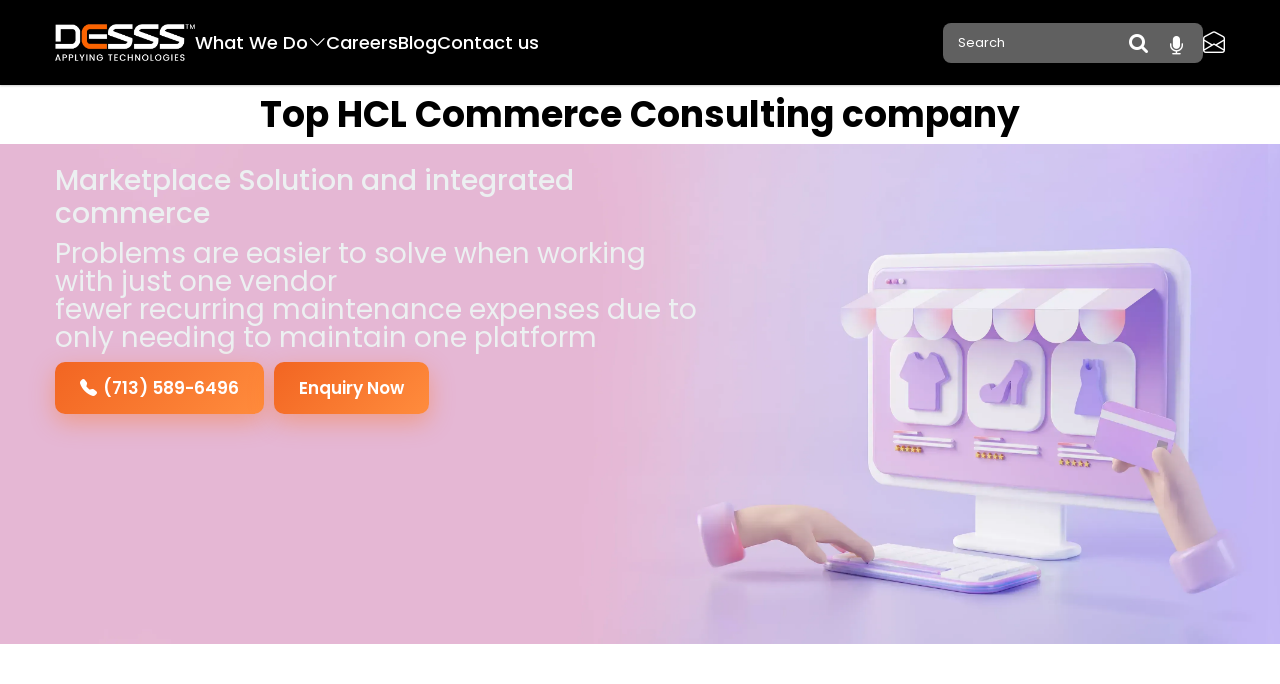

--- FILE ---
content_type: text/html; charset=UTF-8
request_url: https://www.desss.com/hcl-commerce-consulting.html
body_size: 12610
content:
<!DOCTYPE html><html lang="en"><head><meta name="viewport" content="width=device-width, height=device-height, initial-scale=1, minimum-scale=1, maximum-scale=5 "/><meta name="charset" content="utf-8" /> <meta http-equiv="Cache-control: max-age=31536000" content="public"><meta name="description" content="HCL Commerce is a cloud-based e-commerce platform designed to help businesses of all sizes create and manage online stores. " /> <meta name="keyword" content="HCL Commerce " /> <meta name="robots" content="" /> <link href="https://www.desss.com/assets/images/desss/favicon/desss-logo2.png" rel="shortcut icon" type="image/ico" /> <title>HCL Commerce Consulting Company Houston | Austin - Desss</title> <link rel="canonical" href="https://www.desss.com/hcl-commerce-consulting.html" /> <!-- Google tag (gtag.js) --> <script async src="https://www.googletagmanager.com/gtag/js?id=G-5TKKQ17RZK"></script> <script> window.dataLayer = window.dataLayer || []; function gtag(){dataLayer.push(arguments);} gtag('js', new Date()); gtag('config', 'G-5TKKQ17RZK'); </script> <link rel="preload" href="https://fonts.googleapis.com/css?family=Fjalla+One&amp;subset=latin-ext&display=swap" type="text/css" as="style" onload="this.onload=null;this.rel='stylesheet'"> <link rel="preload" href="https://fonts.googleapis.com/css?family=Lato:400,400i,700,700i,900&display=swap" type="text/css" as="style" onload="this.onload=null;this.rel='stylesheet'"> <link rel="preload" href="https://fonts.googleapis.com/icon?family=Material+Icons&display=swap" type="text/css" as="style" onload="this.onload=null;this.rel='stylesheet'"> <!-- <link rel="preload" href="https://cdnjs.cloudflare.com/ajax/libs/font-awesome/4.7.0/css/font-awesome.min.css" type="text/css" as="style" onload="this.onload=null;this.rel='stylesheet'" > --> <!-- Add Schema markup --> <!-- Font-awesome Icon Library --> <link href="https://www.desss.com/assets/theme/default/css/font-awesome-4.7.0/css/font-awesome.min.css" type="text/css" rel="stylesheet" as="style"> <!-- Latest compiled and minified CSS --> <!-- <link rel="stylesheet" href="https://maxcdn.bootstrapcdn.com/bootstrap/3.3.7/css/bootstrap.min.css" integrity="sha384-BVYiiSIFeK1dGmJRAkycuHAHRg32OmUcww7on3RYdg4Va+PmSTsz/K68vbdEjh4u" rel="stylesheet" as="style"> --> <link rel="stylesheet" href="https://maxcdn.bootstrapcdn.com/bootstrap/3.3.7/css/bootstrap.min.css" rel="stylesheet" as="style"> <link rel="stylesheet" href="https://cdnjs.cloudflare.com/ajax/libs/OwlCarousel2/2.3.4/assets/owl.carousel.min.css" rel="stylesheet" as="style" rel="stylesheet"> <link href="https://www.desss.com/assets/theme/default/css/components/custom_style.css?v=19" type="text/css" rel="stylesheet" as="style"> <link href="https://www.desss.com/assets/theme/default/header/header_template_7/css/header7.css?v=19" type="text/css" rel="stylesheet" as="style"> <link href="https://www.desss.com/assets/theme/default/footer/footer_template_8/css/footer8.css?v=19" type="text/css" rel="stylesheet" as="style"> <link href="https://www.desss.com/assets/theme/default/css/components/h1-h2.css?v=19" type="text/css" as="style" rel="stylesheet"> <link href="https://www.desss.com/assets/theme/default/css/components/banner.css?v=19" type="text/css" as="style" rel="stylesheet"> <link href="https://www.desss.com/assets/theme/default/css/components/introduction.css?v=19" type="text/css" as="style" rel="stylesheet"> <link href="https://www.desss.com/assets/theme/default/css/components/text-image.css?v=19" type="text/css" as="style" rel="stylesheet"> <link href="https://www.desss.com/assets/theme/default/css/components/vertical-tab.css?v=19" type="text/css" as="style" rel="stylesheet"> <link href="https://www.desss.com/assets/theme/default/css/components/text-full-width.css?v=19" type="text/css" as="style" rel="stylesheet"> <link href="https://www.desss.com/assets/theme/default/css/components/contact-us.css?v=19" type="text/css" as="style" rel="stylesheet"> <link href="https://cdn.jsdelivr.net/npm/select2@4.1.0-rc.0/dist/css/select2.min.css" rel="stylesheet" /> <link href='https://cdn.jsdelivr.net/npm/sweetalert2@10.10.1/dist/sweetalert2.min.css' type="text/css" rel="stylesheet" as="style"> <style id="w3_bg_load"> /* div:not(.bgImg), section:not(.bgImg), iframelazy:not(.bgimg){background-image:none !important;} */ @media (min-width: 768px) and (max-width: 4000px) { .inner-logo img { /* width: 60% !important; */ } } </style> <style>	@import url('https://fonts.googleapis.com/css2?family=GFS+Didot&family=Poppins:ital,wght@0,100;0,200;0,300;0,400;0,500;0,600;0,700;0,800;0,900;1,100;1,200;1,300;1,400;1,500;1,600;1,700;1,800;1,900&display=swap'); * { margin: 0; box-sizing: border-box; font-family: "Poppins", sans-serif; } body { font-family: "Poppins", sans-serif; overflow-x: hidden; } .mic-search{ position: absolute; top: 0px; right: 0px; margin-top: 13px; padding-right: 20px; font-size: 20px !important; cursor: pointer; color: white; } </style> <link rel="stylesheet" href="https://cdn.jsdelivr.net/npm/bootstrap-icons/font/bootstrap-icons.css"> <nav id="zcmsheaderseven_overall" class="navbar1overall" style="background-color:#000000"> <div class="container"> <div class="navbar1" style="background-color:#000000"> <div class="logo_menu_box"> <a href="https://www.desss.com/" class="logo"><span class="sr-only">dummy_text</span><img style="width: 140px;" src="https://www.desss.com/assets/images/desss/logo/2025_desss_white_logo2.webp" alt="logo" title="logo" ></a> <div class="menu-toggle"><i style="font-size: 30px;" class="bi bi-list"></i></div> <ul class="nav-links"> <li class="dropdown1"> <a id=main_menu_hover_1 onmouseover="sub_menu_hover('main_menu_hover_1~#fe6d2e')" onmouseout="sub_menu_hover1('main_menu_hover_1~#ffffff')" href="#" style=" font-size:18px; color:#ffffff" class="dropdown1-toggle">What We Do<i class="bi bi-chevron-down"></i></a> <div class="dropdown1-menu1" style="background-color:#393939 !important;"> <div class="column"> <a id="sub_menu_hover_159" style="font-size:15px; color:#fe6d2e" onmouseover="sub_menu_hover('sub_menu_hover_159~#fe6d2e')" onmouseout="sub_menu_hover1('sub_menu_hover_159~#fe6d2e')" class="header_mainmenu_lis" href="https://www.desss.com/managed-IT-services-outsourcing-consulting-advisory-company.html" ><h6>Services</h6></a> <ul> <li> <a class="" href="https://www.desss.com/application-development-consulting-advisory-company.html" style="font-size:13px; color: #ffffff;normal" id=sub_sub_menu_hover_248 onmouseover="sub_menu_hover('sub_sub_menu_hover_248~#ccc')" onmouseout="sub_menu_hover1('sub_sub_menu_hover_248~#ffffff')" >Application Development</a> </li> <li> <a class="" href="https://www.desss.com/Application-Maintenance-consulting-advisory-company.html" style="font-size:13px; color: #ffffff;normal" id=sub_sub_menu_hover_21 onmouseover="sub_menu_hover('sub_sub_menu_hover_21~#ccc')" onmouseout="sub_menu_hover1('sub_sub_menu_hover_21~#ffffff')" >Application Maintenance</a> </li> <li> <a class="" href="https://www.desss.com/blockchain-consulting-advisory-company.html" style="font-size:13px; color: #ffffff;normal" id=sub_sub_menu_hover_408 onmouseover="sub_menu_hover('sub_sub_menu_hover_408~#ccc')" onmouseout="sub_menu_hover1('sub_sub_menu_hover_408~#ffffff')" >Blockchain</a> </li> <li> <a class="" href="https://www.desss.com/cloud-consulting-advisory-company.html" style="font-size:13px; color: #ffffff;normal" id=sub_sub_menu_hover_253 onmouseover="sub_menu_hover('sub_sub_menu_hover_253~#ccc')" onmouseout="sub_menu_hover1('sub_sub_menu_hover_253~#ffffff')" >Cloud Computing</a> </li> <li> <a class="" href="https://www.desss.com/internet-of-things-IoT-consulting-advisory.html" style="font-size:13px; color: #ffffff;normal" id=sub_sub_menu_hover_410 onmouseover="sub_menu_hover('sub_sub_menu_hover_410~#ccc')" onmouseout="sub_menu_hover1('sub_sub_menu_hover_410~#ffffff')" >Internet of Things (IoT)</a> </li> <li> <a class="" href="https://www.desss.com/mobile-app-development-consulting-advisory-company.html" style="font-size:13px; color: #ffffff;normal" id=sub_sub_menu_hover_8 onmouseover="sub_menu_hover('sub_sub_menu_hover_8~#ccc')" onmouseout="sub_menu_hover1('sub_sub_menu_hover_8~#ffffff')" >Mobile App Development</a> </li> </ul> </div> <div class="column"> <a id="sub_menu_hover_3" style="font-size:15px; color:#fe6d2e" onmouseover="sub_menu_hover('sub_menu_hover_3~#fe6d2e')" onmouseout="sub_menu_hover1('sub_menu_hover_3~#fe6d2e')" class="header_mainmenu_lis" href="https://www.desss.com/information-technology-consulting-advisory-company.html" ><h6>Consulting</h6></a> <ul> <li> <a class="" href="https://www.desss.com/BI-business-intelligence-consulting-advisory-company.html" style="font-size:13px; color: #ffffff;normal" id=sub_sub_menu_hover_59 onmouseover="sub_menu_hover('sub_sub_menu_hover_59~#ccc')" onmouseout="sub_menu_hover1('sub_sub_menu_hover_59~#ffffff')" >Business Intelligence </a> </li> <li> <a class="" href="https://www.desss.com/customer-relationship-management-crm-solutions-consulting-advisory-company.html" style="font-size:13px; color: #ffffff;normal" id=sub_sub_menu_hover_48 onmouseover="sub_menu_hover('sub_sub_menu_hover_48~#ccc')" onmouseout="sub_menu_hover1('sub_sub_menu_hover_48~#ffffff')" >CRM</a> </li> <li> <a class="" href="https://www.desss.com/ecommerce.html" style="font-size:13px; color: #ffffff;normal" id=sub_sub_menu_hover_335 onmouseover="sub_menu_hover('sub_sub_menu_hover_335~#ccc')" onmouseout="sub_menu_hover1('sub_sub_menu_hover_335~#ffffff')" >ecommerce</a> </li> <li> <a class="" href="https://www.desss.com/enterprises-resource-planning-erp-solutions-consulting-advisory-company.html" style="font-size:13px; color: #ffffff;normal" id=sub_sub_menu_hover_47 onmouseover="sub_menu_hover('sub_sub_menu_hover_47~#ccc')" onmouseout="sub_menu_hover1('sub_sub_menu_hover_47~#ffffff')" >ERP</a> </li> <li> <a class="" href="https://www.desss.com/security-governance-consulting-advisory-company.html" style="font-size:13px; color: #ffffff;normal" id=sub_sub_menu_hover_258 onmouseover="sub_menu_hover('sub_sub_menu_hover_258~#ccc')" onmouseout="sub_menu_hover1('sub_sub_menu_hover_258~#ffffff')" >Security & Governance</a> </li> <li> <a class="" href="https://www.desss.com/system-integration-consultant-consulting-advisory-company.html" style="font-size:13px; color: #ffffff;normal" id=sub_sub_menu_hover_124 onmouseover="sub_menu_hover('sub_sub_menu_hover_124~#ccc')" onmouseout="sub_menu_hover1('sub_sub_menu_hover_124~#ffffff')" >System Integration</a> </li> </ul> </div> <div class="column"> <a id="sub_menu_hover_71" style="font-size:15px; color:#fe6d2e" onmouseover="sub_menu_hover('sub_menu_hover_71~#fe6d2e')" onmouseout="sub_menu_hover1('sub_menu_hover_71~#fe6d2e')" class="header_mainmenu_lis" href="https://www.desss.com/it-industry-consulting-advisory-company.html" ><h6>Industries</h6></a> <ul> <li> <a class="" href="https://www.desss.com/engineering-website-design-consulting-advisory-company.html" style="font-size:13px; color: #ffffff;normal" id=sub_sub_menu_hover_76 onmouseover="sub_menu_hover('sub_sub_menu_hover_76~#ccc')" onmouseout="sub_menu_hover1('sub_sub_menu_hover_76~#ffffff')" >Engineering</a> </li> <li> <a class="" href="https://www.desss.com/enterprises-website-design-consulting-advisory-company.html" style="font-size:13px; color: #ffffff;normal" id=sub_sub_menu_hover_77 onmouseover="sub_menu_hover('sub_sub_menu_hover_77~#ccc')" onmouseout="sub_menu_hover1('sub_sub_menu_hover_77~#ffffff')" >Enterprises</a> </li> <li> <a class="" href="https://www.desss.com/healthcare-website-design-consulting-advisory-company.html" style="font-size:13px; color: #ffffff;normal" id=sub_sub_menu_hover_80 onmouseover="sub_menu_hover('sub_sub_menu_hover_80~#ccc')" onmouseout="sub_menu_hover1('sub_sub_menu_hover_80~#ffffff')" >Healthcare</a> </li> <li> <a class="" href="https://www.desss.com/home-services-website-design-consulting-advisory-company.html" style="font-size:13px; color: #ffffff;normal" id=sub_sub_menu_hover_81 onmouseover="sub_menu_hover('sub_sub_menu_hover_81~#ccc')" onmouseout="sub_menu_hover1('sub_sub_menu_hover_81~#ffffff')" >Home Services</a> </li> <li> <a class="" href="https://www.desss.com/attorney-law-firm-website-design-consulting-advisory-company.html" style="font-size:13px; color: #ffffff;normal" id=sub_sub_menu_hover_74 onmouseover="sub_menu_hover('sub_sub_menu_hover_74~#ccc')" onmouseout="sub_menu_hover1('sub_sub_menu_hover_74~#ffffff')" >Legal</a> </li> <li> <a class="" href="https://www.desss.com/oil-and-gas-Information-technology-IT-consulting-services.html" style="font-size:13px; color: #ffffff;normal" id=sub_sub_menu_hover_585 onmouseover="sub_menu_hover('sub_sub_menu_hover_585~#ccc')" onmouseout="sub_menu_hover1('sub_sub_menu_hover_585~#ffffff')" >Oil & Gas</a> </li> </ul> </div> </div> </li> <li style="list-style: none;"> <a class="" href="https://www.desss.com/staffing-consulting-advisory-company.html" style="font-size:18px; color: #ffffff;normal " id=main_menu_hover_161 onmouseover="sub_menu_hover('main_menu_hover_161~#fe6d2e')" onmouseout="sub_menu_hover1('main_menu_hover_161~#ffffff')" >Careers</a> </li> <li style="list-style: none;"> <a class="" href="https://www.desss.com/blog.php" style="font-size:18px; color: #ffffff;normal " id=main_menu_hover_6 onmouseover="sub_menu_hover('main_menu_hover_6~#fe6d2e')" onmouseout="sub_menu_hover1('main_menu_hover_6~#ffffff')" >Blog</a> </li> <li style="list-style: none;"> <a class="" href="https://www.desss.com/contact-us.php" style="font-size:18px; color: #ffffff;normal " id=main_menu_hover_7 onmouseover="sub_menu_hover('main_menu_hover_7~#fe6d2e')" onmouseout="sub_menu_hover1('main_menu_hover_7~#ffffff')" >Contact us</a> </li><input type="hidden" value="5" id="dynamic_header_menu"> </ul> </div> <div class="contact"> <form action="https://www.desss.com/search/result" method="post" onSubmit="return search_validation()" autocomplete="off"> <input type="hidden" name="base_url" id="base_url" value="https://www.desss.com/"> <div class="cmp-advanced-search__field"> <input type="text" name="search" title="search" class="cmp-advanced-search__input ng-pristine ng-valid ng-touched" id="header_search" placeholder="Search"> <button style="right: 15%;" class="cmp-advanced-search__button" title="Search"><i class="fa fa-search" aria-hidden="true"></i></button> <i class="fa fa-microphone mic-search" onclick=startRecording()></i> </div> </form> <span style="color:#ffffff;" class="profile-container"><i class="bi bi-envelope-open"></i> <div class="profile-tooltip logoutoverall"> <div class="neon-dot neon_logout"></div> <p class="name" style="color:#000;"><a href="/cdn-cgi/l/email-protection" class="__cf_email__" data-cfemail="ee87808881ae8a8b9d9d9dc08d8183">[email&#160;protected]</a></p> </div> </span> </div> </div> </div> </nav> <section id="h1_h2_view" class="section" style="background-color:#ffffff"> <div class="container"> <div class="common-space"> <div class="row"> <div class="h1_view"> <h1 style="text-align:center"><span style="font-size:36px"><strong><span style="color:#000000">Top HCL Commerce Consulting company</span></strong></span></h1> <!-- <div class="font-customize-title-styl"> --> <!-- </div> --> <!-- <div class="font-customize-content-styl"> --> <!-- </div> --> </div> <div class="h2_view"> </div> </div> </div> </div> </section> <div id="banner_view" class="zcms_banner-container_x container_x zcms_comnspc_x"> <div class="zcms_banner-carousel"> <!-- Image & content & Redirect--> <div class="zcms_banner-slide active " style="background-color:"> <img src="https://www.desss.com/assets/images/desss/banner/HCL_Commerce_ban.webp?v=2025-04-30-05:21:03" alt="HCL Commerce Consulting"> <div class="container position-top-left left-align"> <div class="zcms_banner-slide-content" style="color:black-text;background-color:"> <h2><span style="font-size:28px"><span style="color:#ecf0f1">Marketplace Solution and integrated commerce</span></span></h2> <p><span style="line-height:1"><span style="font-size:28px"><span style="color:#ecf0f1">Problems are easier to solve when working with just one vendor<br /> fewer recurring maintenance expenses due to only needing to maintain one platform</span></span></span></p> <button style="margin-right: 6px;" onclick="window.location.href='tel:7135896496'" class="enq-btn"><i style="margin-right: 6px;" class="bi bi-telephone-fill"></i>(713) 589-6496</button> <button class="enq-btn" onclick="openEnquiryPopup()">Enquiry Now</button> <!-- ENQUIRY POPUP (Split: Left Form | Right Content) --> <div id="enqOverlay" class="enq-overlay"> <div class="enq-popup"> <span class="enq-close" onclick="closeEnquiryPopup()">&times;</span> <div class="split-container"> <!-- LEFT: Form --> <div class="left-form"> <h2 class="enq-title">Let's Build Something Great</h2> <p class="enq-subtitle">Share your requirements — get expert advice & quote in 24 hrs</p> <form class="enq-form"> <div class="form-group"> <input type="text" id="name" placeholder=" " required> <label for="name">Name</label> </div> <div class="form-group"> <input type="email" id="email" placeholder=" " required> <label for="email">Email</label> </div> <div class="form-group"> <input type="tel" id="mobile" placeholder=" " required> <label for="mobile">Phone</label> </div> <div class="form-group"> <textarea id="message" placeholder=" " required></textarea> <label for="message">How can we help?</label> </div> <button type="submit" class="enq-submit">Send Enquiry</button> </form> </div> <!-- RIGHT: IT Company Content / Benefits --> <div class="right-content"> <div class="benefits-box"> <h3>Why Choose Us?</h3> <ul class="benefits-list"> <li> <span class="icon"><img width="50" height="50" src="https://img.icons8.com/ios/50/development-skill.png" title="development-skill" alt="development-skill"/></span> <div> <strong>15+ Years Experience</strong> <p>Delivered 350+ successful digital projects</p> </div> </li> <li> <span class="icon"><img width="50" height="50" src="https://img.icons8.com/pastel-glyph/50/delivery-time.png" title="delivery-time" alt="delivery-time"/></span> <div> <strong>100% On-Time Delivery</strong> <p>Strict Agile processes & daily updates</p> </div> </li> <li> <span class="icon"><img width="50" height="50" src="https://img.icons8.com/pastel-glyph/50/expensive-2.png" title="expensive-2" alt="expensive-2"/></span> <div> <strong>Cost-Effective Solutions</strong> <p>Up to 40% savings vs. Western agencies</p> </div> </li> <li> <span class="icon"><img width="50" height="50" src="https://img.icons8.com/ios/50/settings--v1.png" title="settings--v1" alt="settings--v1"/></span> <div> <strong>End-to-End Services</strong> <p>UI/UX • Web/Mobile Apps • Cloud • AI/ML • Maintenance</p> </div> </li> </ul> <div class="stats"> <div class="stat-item"> <span class="stat-number">300+</span> <span class="stat-label">Projects Delivered</span> </div> <div class="stat-item"> <span class="stat-number">92%</span> <span class="stat-label">Client Retention</span> </div> </div> <p class="right-cta">Ready to transform your business? Let's talk today!</p> </div> </div> </div> </div> </div> </div> </div> </div> <!-- Navigation --> <!-- Dots --> </div> </div> <style> /* ========================= ENQUIRY BUTTON ========================= */ .enq-btn { padding: 14px 25px; background: linear-gradient(135deg, #f26522, #ff8c3d); color: #fff; border: none; border-radius: 10px; font-size: 17px; font-weight: 600; cursor: pointer; transition: all 0.4s ease; box-shadow: 0 8px 25px rgba(255, 106, 0, 0.35); } .enq-btn:hover { transform: translateY(-4px) scale(1.04); box-shadow: 0 14px 35px rgba(255, 106, 0, 0.5); } .benefits-list .icon img {	width: auto !important; height: auto !important; object-fit: unset !important; object-position: unset !important; position: unset !important; } /* ========================= POPUP OVERLAY ========================= */ .enq-overlay { position: fixed; inset: 0; background: rgba(0, 0, 0, 0.7); backdrop-filter: blur(6px); display: none; align-items: center; justify-content: center; z-index: 999999; } /* ========================= POPUP BOX ========================= */ .enq-popup { background: white; width: 100%; max-width: 960px; margin: 20px; border-radius: 20px; overflow: hidden; box-shadow: 0 25px 70px rgba(0,0,0,0.3); position: relative; animation: enqFadeUp 0.5s cubic-bezier(0.34, 1.56, 0.64, 1); } .enq-close { position: absolute; right: 24px; top: 20px; font-size: 34px; color: #888; cursor: pointer; z-index: 10; transition: color 0.3s; } .enq-close:hover { color: #ff6a00; } /* Split Layout */ .split-container { display: flex; min-height: 520px; text-align: justify; } .left-form, .right-content { flex: 1; padding: 45px 40px; } .left-form { background: #ffffff; border-right: 1px solid #f0f0f0; } .right-content { background: linear-gradient(135deg, #f8f9ff, #eef2ff); } /* Form Styles */ .enq-title { font-size: 28px; margin: 0 0 8px; color: #111; font-weight: 700; } .enq-subtitle { font-size: 15px; color: #555; margin: 0 0 32px; } .enq-form { display: flex; flex-direction: column; gap: 22px; } .form-group { position: relative; } .enq-form input, .enq-form textarea { width: -webkit-fill-available !important; padding: 14px 16px !important; border: 1px solid #d0d0d0 !important; border-radius: 10px !important; font-size: 16px !important; background: #fafafa !important; transition: all 0.3s !important; height: auto !important; margin: 0px !important; color: #000; } .enq-form input:focus, .enq-form textarea:focus { border-color: #ff6a00 !important; box-shadow: 0 0 0 4px rgba(255,106,0,0.12); background: white; outline: none; } .enq-form textarea { height: 110px; resize: vertical; } /* Floating labels */ .enq-form label { position: absolute; left: 16px; top: 50%; transform: translateY(-50%); color: #999; font-size: 16px; pointer-events: none; transition: all 0.3s ease; background: transparent; } .enq-form input:focus + label, .enq-form input:not(:placeholder-shown) + label, .enq-form textarea:focus + label, .enq-form textarea:not(:placeholder-shown) + label { top: -10px; left: 12px; font-size: 13px; color: #ff6a00; background: white; padding: 0 6px; } .enq-submit { padding: 16px; background: linear-gradient(135deg, #ff6a00, #ff8c3d); color: white; border: none; border-radius: 10px; font-size: 17px; font-weight: 600; cursor: pointer; transition: all 0.4s; box-shadow: 0 6px 20px rgba(255,106,0,0.3); } .enq-submit:hover { transform: translateY(-3px); box-shadow: 0 12px 30px rgba(255,106,0,0.45); } /* Right Side - Benefits */ .benefits-box h3 { font-size: 24px; margin: 0 0 28px; color: #111; } .benefits-list { list-style: none; padding: 0; margin: 0 0 35px; } .benefits-list li { display: flex; align-items: flex-start; margin-bottom: 22px; font-size: 15px; } .icon { font-size: 28px; margin-right: 16px; min-width: 40px; line-height: 1.2; } .benefits-list strong { display: block; color: #000; margin-bottom: 4px; } .benefits-list p { margin: 0; color: #555; } /* Stats */ .stats { display: flex; gap: 30px; margin: 30px 0; } .stat-item { text-align: center; } .stat-number { display: block; font-size: 32px; font-weight: 700; color: #ff6a00; } .stat-label { font-size: 14px; color: #666; } .right-cta { font-size: 15px; color: #444; font-weight: 500; text-align: center; margin-top: 20px; } /* Animation */ @keyframes enqFadeUp { from { opacity: 0; transform: translateY(50px) scale(0.95); } to { opacity: 1; transform: translateY(0) scale(1); } } /* Mobile Responsive */ @media (max-width: 767px) { .split-container { flex-direction: column; } .left-form, .right-content { padding: 35px 25px; } .left-form { border-right: none; border-bottom: 1px solid #f0f0f0; } .enq-popup { max-width: 94%; } } @media (max-width: 768px) { .menu-toggle { right: 50px; } } </style> <script data-cfasync="false" src="/cdn-cgi/scripts/5c5dd728/cloudflare-static/email-decode.min.js"></script><script> /* ===== ENQUIRY POPUP ONLY ===== */ function openEnquiryPopup(){ const popup = document.getElementById("enqOverlay"); if(!popup){ console.error("Popup not found"); return; } popup.style.display = "flex"; } function closeEnquiryPopup(){ const popup = document.getElementById("enqOverlay"); if(popup){ popup.style.display = "none"; } } </script> <section id="introduction_view" class="bg-img-common" > <div class="common-space"> <div class="container"> <div class="row_x"> <div class="introduction"> <div data-aos="flip-down"> <div class="left-align black-text heading font-customize-title-styl"> <h2><span style="color:#1d6dad"><span style="line-height:2"><span style="font-size:36px">Boost Your Online Customer Experience with HCL Commerce!</span></span></span></h2> </div> </div> <div data-aos="fade-right"> <div class="introducation-head left-align black-text font-customize-content-styl" id="inside_html" > <!-- <span class="marker"> --> <p style="text-align:justify"><span style="color:#000000"><span style="line-height:2"><span style="font-size:18px">HCL Commerce is an enterprise eCommerce platform that combines all the best features of a traditional eCommerce platform with powerful customer experiences. It is beneficial for large businesses that have complex and large orders. This eCommerce platform is the best and has all the latest features to help you take your business to new heights.&nbsp;HCL Commerce offers various capabilities worldwide, including tools to manage marketing campaigns and drive sales conversions. This platform is available to any company, regardless of industry.</span></span></span></p><!-- <span> --> </div> </div> </div> </div> </div> </div> </section> <section id="text_image_view" class="common-space bg-img-common" > <div class="container"> <div class="map-head font-customize-title-styl"> </div> <div class="map-content font-customize-content-styl"> </div> <div class="row nt-bottom-space txtimg_one txtimg_one_lef"	style="background-color:;padding: 20px;padding-left: 0px;"> <div class="col-sm-12 col-md-6 col-xs-12 col-lg-5 left" style="padding-left: 0px;"> <div data-aos="fade-up"> <!-- Image option --> <div class="text-and-image text_image_img_con"> <img class="" src="https://www.desss.com/assets/images/desss/text-and-image/NEW%20IMAGE/shopping_card_img2.webp?v=2023-04-20-02:28:16" alt="HCL" title="HCL" width="535" height="360" loading="lazy" /></div> <!-- --> <!-- Icon option --> <!-- empty option --> </div> </div> <div class="col-sm-12 col-md-6 col-xs-12 col-lg-7 right"> <div data-aos="fade-up"> <div class="text-and-image-content "> <div	class="left-align heading font-customize-title-styl"> <h3><span style="color:#1d6dad"><span style="font-size:28px"><span style="line-height:2">What is HCL Commerce?</span></span></span></h3></div> <div	class="flow-text black-text left-align font-customize-content-styl"> <p><span style="font-size:18px"><span style="line-height:2">This post-covid economy forces B2C, B2B, and B2B2C businesses to rethink their digital strategy. This is a time for them to re-evaluate how and where they interact with customers and to reconsider whether their current technology will enable them to serve customers effectively.&nbsp;Ecommerce Managers and CEOs require eCommerce technology to give them maximum flexibility. You have enough flexibility to pick the best business focus for any situation. Industry leaders who rely on eCommerce need to be able to bring products to market quickly, integrate third-party solutions and expand internationally. They also need to have the ability to create seamless experiences for customers, either by creating new ones or improving existing ones. This is all possible with modern technology.</span></span></p> </div> </div> </div> </div> </div> <div class="row nt-bottom-space txtimg_one txtimg_one_rit"	style="background-color:;padding: 20px;padding-left: 0px;"> <div class="col-sm-12 col-md-6 col-xs-12 col-lg-5 right" style="padding-left: 0px;"> <div data-aos="fade-up"> <!-- Image option --> <div class="text-and-image text_image_img_con"> <img class="" src="https://www.desss.com/assets/images/desss/text-and-image/NEW%20IMAGE/HCL%20Commerce%201.webp?v=2023-04-20-02:29:40" alt="HCL" title="HCL" width="535" height="360" loading="lazy" /></div> <!-- --> <!-- Icon option --> <!-- empty option --> </div> </div> <div class="col-sm-12 col-md-6 col-xs-12 col-lg-7 left"> <div data-aos="fade-up"> <div class="text-and-image-content "> <div	class="flow-text black-text left-align font-customize-content-styl"> <p><span style="font-size:18px"><span style="line-height:2">E-commerce leaders usually consider two factors as vital when choosing a platform. They are cost and time. These factors are acceptable in the case of HCL Commerce, as it trails across a modernized path. The current implementation times for a solution based on HCL Commerce are reasonably short.</span></span></p> <p><span style="font-size:18px"><span style="line-height:2">&bull;&nbsp;&nbsp; &nbsp;Ability to scale up to the highest transaction volumes, especially for enterprise-level retailers<br /> &bull;&nbsp;&nbsp; &nbsp;Extensive Out-of-The Box features to help retailers get to market quicker<br /> &bull;&nbsp;&nbsp; &nbsp;Architecture that can manage complexity and allow for customization, which is crucial for brand differentiation, something that most SaaS platforms do not offer<br /> &bull;&nbsp;&nbsp; &nbsp;Its proprietary inheritance model makes it easy for leading eCommerce brands with new storefronts, geo-locations, and new brands to implement them<br /> &bull;&nbsp;&nbsp; &nbsp;B2B, B2C, and B2B2C support all on one platform that allows organizations to sell more</span></span></p> </div> </div> </div> </div> </div> </div> </section> <section id="vertical_tab_view" class="bg-img-common" > <div class="common-space"> <div class="container" data-aos="fade-up-right"> <div style="padding: 10px 0px;" class="font-customize-title-styl h1-head vertical-tab-head "> <p><span style="font-size:36px"><span style="color:#1d6dad"><span style="line-height:2">What are the Key Features of HCL Commerce to Boost Customer Experience?</span></span></span></p> <p><span style="font-size:18px"><span style="line-height:2">HCL Commerce&#39;s latest version has many powerful features. The platform is moving in the right direction with the marketplaces and improvements to B2B and C-stores, as well as other improvements such as the native cloud, flexibility in managing the catalog, precision, and personalization in marketing. These are all capabilities that will ensure your business&#39; success.</span></span></p> </div> <div class="row tab-container" id="vertical-tab-side-container"> <ul class="col-sm-12 col-md-12 col-lg-3 col-xl-3 vertical-tab-li"> <li class="vertical-side-tab"> <a class="tab-101 vertical-active active verticaltab_hover_101572" style="color:#ffffff;background-color:#1d6dad" id='verticaltab_hover_101572' href="#side-tab101" onclick="return verticalTabTextColor('blue-text', 'black-text','transparent','', '101')" onmouseover="myverticaltabhover('verticaltab_hover_101572~#002d51~#ffffff')"	onmouseout="myverticaltabhover1('verticaltab_hover_101572~#1d6dad~#ffffff')">	Rapid Launch of Modern Stores </a> </li> <li class="vertical-side-tab"> <a class="tab-102 verticaltab_hover_102572" style="color:#ffffff;background-color:#1d6dad" id='verticaltab_hover_102572' href="#side-tab102" onclick="return verticalTabTextColor('blue-text', 'black-text','transparent','', '102')" onmouseover="myverticaltabhover('verticaltab_hover_102572~#002d51~#ffffff')"	onmouseout="myverticaltabhover1('verticaltab_hover_102572~#1d6dad~#ffffff')">	Search Optimization </a> </li> <li class="vertical-side-tab"> <a class="tab-104 verticaltab_hover_104572" style="color:#ffffff;background-color:#1d6dad" id='verticaltab_hover_104572' href="#side-tab104" onclick="return verticalTabTextColor('blue-text', 'black-text','transparent','', '104')" onmouseover="myverticaltabhover('verticaltab_hover_104572~#002d51~#ffffff')"	onmouseout="myverticaltabhover1('verticaltab_hover_104572~#1d6dad~#ffffff')">	Modular Components for User Interface </a> </li> <li class="vertical-side-tab"> <a class="tab-108 verticaltab_hover_108572" style="color:#ffffff;background-color:#1d6dad" id='verticaltab_hover_108572' href="#side-tab108" onclick="return verticalTabTextColor('blue-text', 'black-text','transparent','', '108')" onmouseover="myverticaltabhover('verticaltab_hover_108572~#002d51~#ffffff')"	onmouseout="myverticaltabhover1('verticaltab_hover_108572~#1d6dad~#ffffff')">	Why DESSS for HCL Commerce solutions? </a> </li> </ul> <div class="panel-container col-sm-12 col-md-12 col-lg-9 col-xl-9"> <div id="side-tab101"> <div class="vertical-tab-content" style="background-color:"> <!-- <div class="spacer"></div> --> <div class="font-customize-title-styl h3-head black-text"> </div> <div class="font-customize-content-styl vertical-content-tab black-text"> <p><span style="font-size:18px"><span style="line-height:2">HCL Commerce&#39;s latest version offers two separate &quot;launchers,&quot; B2C or B2B, and both run on React. Storefronts optimized for speed and based on best industry practices such as RWD, SPA, and PWA are designed to be fast. Your organization can offer the same user experience across all devices. A pre-built, tested, and configured Storefront will allow you to make the right leap for your company.</span></span></p> <p><span style="font-size:18px"><span style="line-height:2">Depending on your brand and business requirements, you can customize as many as you wish. HCL Commerce makes sure that eCommerce stores meet all page load times. HCL Commerce&#39;s starter stores can be viewed as Single Page Applications (SPAs), enabling you to provide ultra-fast customer services.</span></span></p> <p><span style="font-size:18px"><span style="line-height:2">The new interfaces leverage the power of Google Material Design. They are simple and intuitive and improve usability. These layouts allow for plenty of branding opportunities with modularized functionality.</span></span></p></div> </div> </div> <div id="side-tab102"> <div class="vertical-tab-content" style="background-color:"> <!-- <div class="spacer"></div> --> <div class="font-customize-title-styl h3-head black-text"> </div> <div class="font-customize-content-styl vertical-content-tab black-text"> <p><span style="line-height:2"><span style="font-size:18px">HCL Commerce believes in offering a complete shopping experience with integrated management capabilities. This allows your business to optimize its processes, minimize the total cost of ownership, maximize technology investment, and concentrate on growth and expansion as the business needs.</span></span></p></div> </div> </div> <div id="side-tab104"> <div class="vertical-tab-content" style="background-color:"> <!-- <div class="spacer"></div> --> <div class="font-customize-title-styl h3-head black-text"> </div> <div class="font-customize-content-styl vertical-content-tab black-text"> <p><span style="font-size:18px"><span style="line-height:2">React&#39;s responsive storefronts are designed with extensibility as a priority. Each area of the &quot;pages&quot;, can be replaced with a third-party or custom solution. You can swap components to help your business run more efficiently, from the product grid to all widgets on the product pages.</span></span></p> <p><span style="font-size:18px"><span style="line-height:2">Many other vital functions may interest your business, so it is worth looking into. HCL Commerce offers excellent options for those who want more control over their eCommerce and to grow globally. They also provide the ability to manage large transactions on a modern platform.</span></span></p></div> </div> </div> <div id="side-tab108"> <div class="vertical-tab-content" style="background-color:"> <!-- <div class="spacer"></div> --> <div class="font-customize-title-styl h3-head black-text"> </div> <div class="font-customize-content-styl vertical-content-tab black-text"> <ul> <li><span style="font-size:18px"><span style="line-height:2">Best-in-class services</span></span></li> <li><span style="font-size:18px"><span style="line-height:2">Seamless migration</span></span></li> <li><span style="font-size:18px"><span style="line-height:2">Experts with industry experience handle the process</span></span></li> <li><span style="font-size:18px"><span style="line-height:2">Leveraging technology to the fullest to avoid any business risks</span></span></li> </ul></div> </div> </div> </div> <!--row --> </div> </div> </div> </section> <section id="text_full_width_view" class="bg-img-common" > <div class="container"> <div class="common-space"> <div class="text-full-width"> <div class="text-full-width-content black-text " data-aos="fade-right"> <p><span style="line-height:2"><span style="font-size:18px"><strong>DESSS</strong> helps to achieve your business goals and requirements by customizing and controlling storefronts. Please contact us for HCL Commerce solutions at &nbsp;<strong>713-589-6496</strong> OR <strong><a href="https://www.desss.com/contact-us.php"><span style="color:#1d6dad">CONTACT US</span></a></strong>.</span></span><br /> &nbsp;</p></div> </div> </div> </div> </section> <style> /* .contactus i { position: absolute; left: 10px; bottom: 12px; font-size: 16px; } */ @media (min-width:290px) and (max-width:767px){ .rc-anchor-normal .rc-anchor-checkbox-label{ width: 65px !important; } .rc-anchor-normal .rc-anchor-content { height: 74px; width: 120px !important; } .rc-anchor-normal { height: 74px; width: 213px !important; } } </style> <!-- footer start --> <footer id="zcmsfootereight_overall" class="footer" style=background-color:#0f0f0f> <div class="container"> <div class="row align-items-start" style="margin: 0px;"> <!-- Left Section --> <!-- <div class="col-md-2"> <a class="logo"> <img style="width: 140px;" src="https://zcmsdemo4.desss-portfolio.com/assets/images/zcms/logo/logos/logo_desss.webp" alt="logo" title="logo"> </a> <p>Add our company Quote</p> </div> --> <!-- Ratings <div class="col-md-3"> <h6 class="fw-bold">Ratings</h6> <p><a href="#">NEMA 3R - Steel or Aluminum</a></p> <p><a href="#">NEMA 3RX - Stainless Steel</a></p> <p><a href="#">NEMA 4/12 - Steel or Aluminum</a></p> <p><a href="#">NEMA 4X - Stainless Steel</a></p> </div> --> <!-- Resources <div class="col-md-3"> <h6 class="fw-bold">Resources</h6> <p><a href="#">Literature & Manuals</a></p> <p><a href="#">Standard and Certifications</a></p> <p><a href="#">Show Cases and Articles</a></p> <p><a href="#">Thermal Calculator</a></p> <p><a href="#">FAQs</a></p> </div> --> <!-- Company <div class="col-md-2"> <h6 class="fw-bold">Company</h6> <p><a href="#">About Us</a></p> <p><a href="#">Careers</a></p> <p><a href="#">FAQs</a></p> <p><a href="#">Teams</a></p> <p><a href="#">Contact Us</a></p> </div> --> <!-- Social Icons --> <div class='col-md-3'><a href='https://www.desss.com/BI-business-intelligence-consulting-advisory-company.html' > <h6 style=color:#fff class='fw-bold'>Business Intelligence </h6></a><p><a href='https://www.desss.com/sql-server-reporting-consulting-advisory-company.html' style='color:#fff !important'>SQL Server Reporting Services</a></p><p><a href='https://www.desss.com/qlikView-qliksense-consulting-advisory-company.html' style='color:#fff !important'>QlikView</a></p><p><a href='https://www.desss.com/tableau-business-Intelligence-and-analytics-consulting-advisory-company.html' style='color:#fff !important'>Tableau</a></p><p><a href='https://www.desss.com/crystal-report-consulting-advisory-company.html' style='color:#fff !important'>Crystal Reports</a></p><p><a href='https://www.desss.com/oracle-obiee-consulting-advisory-company.html' style='color:#fff !important'>OBIEE Consulting</a></p><p><a href='https://www.desss.com/microsoft-power-business-intelligence-bi-analytics-Solutions-consulting-advisory-company.html' style='color:#fff !important'>Power BI</a></p><p><a href='https://www.desss.com/spotfire-data-visualization-and-analytics-software-consulting-advisory-company.html' style='color:#fff !important'>Spotfire</a></p> </div> <div class='col-md-3'><a href='https://www.desss.com/Software-applications-development-consulting-advisory-company.html' > <h6 style=color:#fff class='fw-bold'>Software Development</h6></a><p><a href='https://www.desss.com/product-development-consulting-advisory-company.html' style='color:#fff !important'>Product development</a></p><p><a href='https://www.desss.com/visual-foxpro-consulting-advisory-company.html' style='color:#fff !important'>Visual FoxPro Consulting</a></p><p><a href='https://www.desss.com/oracle-application-development-consulting-advisory-company.html' style='color:#fff !important'>Oracle Development</a></p><p><a href='https://www.desss.com/csharp-dot-consulting-advisory-company.html' style='color:#fff !important'>C # Application Development</a></p><p><a href='https://www.desss.com/vb-net-consulting-advisory-company.html' style='color:#fff !important'>VB.Net Development</a></p><p><a href='https://www.desss.com/saas-services-consulting-advisory-company.html' style='color:#fff !important'>SaaS Development</a></p><p><a href='https://www.desss.com/asp-net-web-application-development-consulting-services-company.html' style='color:#fff !important'>ASP.NET Development</a></p> </div> <div class='col-md-3'><a href='https://www.desss.com/sap-consulting-advisory-company.html' > <h6 style=color:#fff class='fw-bold'>SAP</h6></a><p><a href='https://www.desss.com/sap-sales-distribution-sd-consulting-advisory-company.html' style='color:#fff !important'>SAP SD</a></p><p><a href='https://www.desss.com/sap-material-management-mm-consulting-advisory-company.html' style='color:#fff !important'>SAP Material Management (MM)</a></p><p><a href='https://www.desss.com/sap-crm-customer-relationship-management-consulting-advisory-company.html' style='color:#fff !important'>SAP CRM</a></p><p><a href='https://www.desss.com/sap-fico-financial-accounting-controlling-consulting-advisory-company.html' style='color:#fff !important'>SAP FICO</a></p><p><a href='https://www.desss.com/sap-fiori-consulting-advisory-company.html' style='color:#fff !important'>SAP Fiori</a></p><p><a href='https://www.desss.com/sap-hana-consulting-advisory-company.html' style='color:#fff !important'>SAP HANA</a></p><p><a href='https://www.desss.com/hybris-ecommerce-consulting-advisory-company.html' style='color:#fff !important'>Hybris E-Commerce Suite</a></p> </div> <div class='col-md-3'><a href='https://www.desss.com/Oracle-consulting-advisory-company.html' > <h6 style=color:#fff class='fw-bold'>Oracle</h6></a><p><a href='https://www.desss.com/enterprise-performance-management-epm-Integration-consulting-advisory-company.html' style='color:#fff !important'>EPM</a></p><p><a href='https://www.desss.com/oracle-business-intelligence-BI-publisher-dashboard-advisory-consulting.html' style='color:#fff !important'>Oracle BI</a></p><p><a href='https://www.desss.com/oracle-apex-consulting-advisory-company.html' style='color:#fff !important'>Oracle APEX Consulting</a></p><p><a href='https://www.desss.com/oracle-fusion-consulting-advisory-company.html' style='color:#fff !important'>Oracle Fusion Consulting</a></p><p><a href='https://www.desss.com/oracle-atg-web-commerce-consulting-advisory-company.html' style='color:#fff !important'>Oracle ATG Web Commerce</a></p><p><a href='https://www.desss.com/oracle-dba-database-administration-consulting-advisory-company.html' style='color:#fff !important'>Oracle DBA</a></p><p><a href='https://www.desss.com/Oracle-ebusiness-suite-consulting-advisory-company.html' style='color:#fff !important'>Oracle E-Business Suite</a></p> </div> <div class='col-md-3'><a href='https://www.desss.com/managed-IT-services-outsourcing-consulting-advisory-company.html' > <h6 style=color:#fff class='fw-bold'>Services</h6></a><p><a href='https://www.desss.com/infrastructure-consulting-advisory-company.html' style='color:#fff !important'>Infrastructure Consulting</a></p><p><a href='https://www.desss.com/network-admin-consulting-advisory-company.html' style='color:#fff !important'>Network Consulting</a></p><p><a href='https://www.desss.com/infrastructure-managed-services-consulting-advisory-company.html' style='color:#fff !important'>Infrastructure & Managed Services</a></p><p><a href='https://www.desss.com/infrastructure-outsourcing-consulting-advisory-company.html' style='color:#fff !important'>Infrastructure Outsourcing</a></p><p><a href='https://www.desss.com/computer-network-consulting-advisory-company.html' style='color:#fff !important'>Computer Network</a></p> </div> <div class='col-md-3'><a href='https://www.desss.com/mobile-app-development-consulting-advisory-company.html' > <h6 style=color:#fff class='fw-bold'>Mobile App Development</h6></a><p><a href='https://www.desss.com/ios-app-development-consulting-advisory-implementation-company.html' style='color:#fff !important'>iOS App Development</a></p><p><a href='https://www.desss.com/android-application-app-development-consulting-advisory-company.html' style='color:#fff !important'>Android App Development</a></p><p><a href='https://www.desss.com/ipad-app-development-consulting-advisory-company.html' style='color:#fff !important'>iPad App Development Company</a></p><p><a href='https://www.desss.com/sap-ui5-consulting-advisory-company.html' style='color:#fff !important'>SAP UI5</a></p><p><a href='https://www.desss.com/sap-mobile-consulting-advisory-company.html' style='color:#fff !important'>SAP Mobile Consulting</a></p> </div> <div class='col-md-3'><a href='https://www.desss.com/it-services-consulting-advisory-company.html' > <h6 style=color:#fff class='fw-bold'>What We Do</h6></a><p><a href='https://www.desss.com/Web-development-consulting-advisory-company.html' style='color:#fff !important'>Web Development</a></p><p><a href='https://www.desss.com/database-administration-dba-consulting-advisory-company.html' style='color:#fff !important'>Database Administration (DBA)</a></p><p><a href='https://www.desss.com/application-software-development-consulting-advisory-company.html' style='color:#fff !important'>Application Services</a></p><p><a href='https://www.desss.com/software-testing-consulting-advisory-company.html' style='color:#fff !important'>Software Testing</a></p><p><a href='https://www.desss.com/networking-services-consulting-advisory-company.html' style='color:#fff !important'>Networking</a></p> </div> <div class='col-md-3'><a href='https://www.desss.com/cloud-consulting-advisory-company.html' > <h6 style=color:#fff class='fw-bold'>Cloud Computing</h6></a><p><a href='https://www.desss.com/amazon-web-services-aws-business-applications-software-consulting.html' style='color:#fff !important'>AWS Business Applications Software</a></p><p><a href='https://www.desss.com/microsoft-azure-cloud-computing-platform-consulting-advisory-company.html' style='color:#fff !important'>Microsoft Azure Cloud</a></p><p><a href='https://www.desss.com/oracle-cloud-enterprise-cloud-computing-saas-paas-laas-consulting-advisory-company.html' style='color:#fff !important'>Oracle Cloud Computing</a></p><p><a href='https://www.desss.com/rackspace-manage-dedicated-cloud-computing-consulting-advisory-company.html' style='color:#fff !important'>Rackspace Cloud</a></p><p><a href='https://www.desss.com/amazon-web-services-aws-cloud-computing-consulting-advisory-company.html' style='color:#fff !important'>AWS cloud computing</a></p> </div> <div class='col-md-3'><a href='https://www.desss.com/big-data-consulting-advisory.html' > <h6 style=color:#fff class='fw-bold'>Big Data Consulting</h6></a><p><a href='https://www.desss.com/hadoop-consulting-advisory-company.html' style='color:#fff !important'>Hadoop Consulting</a></p> </div> <div class='col-md-3'><a href='https://www.desss.com/master-data-management-consulting-advisory-company.html' > <h6 style=color:#fff class='fw-bold'>Master Data Management</h6></a><p><a href='https://www.desss.com/informatica-consulting-advisory-company.html' style='color:#fff !important'>Informatica Consulting</a></p> </div> <div class='col-md-3'><a href='https://www.desss.com/Digital-marketing-consulting-advisory-company.html' > <h6 style=color:#fff class='fw-bold'>Digital Marketing</h6></a><p><a href='https://www.desss.com/reputation-management-services.html' style='color:#fff !important'>Reputation</a></p> </div> <div class='col-md-3'><a href='https://www.desss.com/security-governance-consulting-advisory-company.html' > <h6 style=color:#fff class='fw-bold'>Security & Governance</h6></a> </div><!-- Social Icons --> </div> </div> <div class="callbtn"> <a href="tel:7135896496" aria-label="dummy_text"><span class="sr-only">dummy_text</span><img width="40" height="40" style="background: #f2f2f2;padding: 5px;border-radius: 20px;" src="https://img.icons8.com/external-flatart-icons-outline-flatarticons/64/external-phone-basic-ui-elements-flatart-icons-outline-flatarticons-1.png" title="phone" alt="phone"/></a> </div> </footer> <section style="background-color:#0f0f0f"> <div class="container"> <div class="footer_botem"> <div> <a href="https://www.desss.com/"><span class="sr-only">dummy_text</span><img style="width: 200px;padding: 10px;" src="https://www.desss.com/assets/images/desss/logo/2025_desss_white_logo.webp" alt="Image Alt" title="Image Title"></a> </div> <!-- Copyright --> <div class='footer-bottom'> <div style=color:#ffffff><p>Copyrights &copy; 2025. All rights reserved | Powered by&nbsp;<a href="https://www.desss.com">DESSS</a>&nbsp; &nbsp;<a href="https://www.desss.com/privacy_policy.html">Privacy Policy</a>&nbsp;<a href="https://www.desss.com/disclaimer.html">Disclaimer</a></p> </div> </div> <div class="footer-icons"> <a href="https://instagram.com/desss_inc/" aria-label="test" class= "footer1-social-media" target="_blank"><span class="sr-only">dummy_text</span><i id="social_media_values15" onmouseover = "socialmediahover('social_media_values15~~#ffffff')" onmouseout = "socialmediahover1('social_media_values15~~#ffffff')" style="color:#ffffff; background-color:" class="bi bi-instagram"></i></a> <a href="http://linkedin.com/company/desss-inc/" aria-label="test" class= "footer1-social-media" target="_blank"><span class="sr-only">dummy_text</span><i id="social_media_values14" onmouseover = "socialmediahover('social_media_values14~~#ffffff')" onmouseout = "socialmediahover1('social_media_values14~~#ffffff')" style="color:#ffffff; background-color:" class="bi bi-linkedin"></i></a> <a href="https://in.pinterest.com/desssinc/_saved/" aria-label="test" class= "footer1-social-media" target="_blank"><span class="sr-only">dummy_text</span><i id="social_media_values13" onmouseover = "socialmediahover('social_media_values13~~#ffffff')" onmouseout = "socialmediahover1('social_media_values13~~#ffffff')" style="color:#ffffff; background-color:" class="bi bi-pinterest"></i></a> <a href="http://x.com/desssinc" aria-label="test" class= "footer1-social-media" target="_blank"><span class="sr-only">dummy_text</span><i id="social_media_values12" onmouseover = "socialmediahover('social_media_values12~~#ffffff')" onmouseout = "socialmediahover1('social_media_values12~~#ffffff')" style="color:#ffffff; background-color:" class="bi bi-twitter-x"></i></a> <a href="https://facebook.com/desssinc" aria-label="test" class= "footer1-social-media" target="_blank"><span class="sr-only">dummy_text</span><i id="social_media_values11" onmouseover = "socialmediahover('social_media_values11~~#ffffff')" onmouseout = "socialmediahover1('social_media_values11~~#ffffff')" style="color:#ffffff; background-color:" class="fa fa-facebook"></i></a> </div> </div> </div> </section> <!-- This is for cookies Start --> <!-- This is for cookies End --> <style>	/* Default: Desktop – hide */ .callbtn { display: none; } /* Mobile view only */ @media (max-width: 768px) { .callbtn { display: block; position: fixed; bottom: 23%; right: 20px; z-index: 999; } } </style><script> // Function to load CSS dynamically function loadCSS(url) { var link = document.createElement('link'); link.rel = 'stylesheet'; link.type = 'text/css'; link.href = url; document.head.appendChild(link); } // List of your CSS files const cssFiles = [ 'assets/theme/default/css/components/custom_style.css', 'assets/theme/default/css/dependency/bootstrap.css', 'assets/theme/default/css/font-awesome-4.7.0/css/font-awesome.min.css', 'assets/theme/default/css/components/owl.css', 'assets/theme/default/header/header_template_2/css/header.css', 'assets/theme/default/footer/footer_template_1/css/footer.css', 'assets/theme/default/css/components/text-image.css', 'assets/theme/default/css/components/introduction.css', 'assets/theme/default/css/components/conclusion.css' ]; // Variable to track whether the CSS files are already loaded let cssLoaded = false; // Event listener for scroll to load CSS on scroll window.addEventListener('scroll', function() { if (!cssLoaded && window.scrollY > 500) { // Change scroll position as necessary cssFiles.forEach(function(cssFile, index) { setTimeout(function() { loadCSS(cssFile); }, 1000 * (index + 1)); // Adjust delay as needed }); cssLoaded = true; // Prevent loading CSS multiple times } }); </script> <!-- jquery Library --> <script src="https://www.desss.com/assets/theme/default/js/jquery.min.js.3.6.1.js" type="text/javascript" as="script" ></script> <!-- Animate On Scroll Library --> <!-- <script src="https://unpkg.com/aos@2.3.1/dist/aos.js" type="text/javascript"></script> --> <!-- All Component Access Js --> <script src="https://www.desss.com/assets/theme/default/js/components/custom_component.js?v=24" type="text/javascript"></script> <script src="https://www.desss.com/assets/theme/default/header/header_template_7/js/header.js?v=24" type="text/javascript"></script> <script src="https://www.desss.com/assets/theme/default/footer/footer_template_8/js/footer_template_8.js?v=24" type="text/javascript"></script> <script src="https://www.desss.com/assets/theme/default/js/components/banner.js?v=24" type="text/javascript"></script> <script src="https://www.desss.com/assets/theme/default/js/components/text-image.js?v=24" type="text/javascript"></script> <script src="https://www.desss.com/assets/theme/default/js/components/vertical-tab.js?v=24" type="text/javascript"></script> <script src="https://www.desss.com/assets/theme/default/js/components/contact-us.js?v=24" type="text/javascript"></script> <script src="https://cdn.jsdelivr.net/npm/select2@4.1.0-rc.0/dist/js/select2.min.js"></script> <script src="https://cdnjs.cloudflare.com/ajax/libs/sweetalert/2.1.2/sweetalert.min.js" type="text/javascript"></script> <script> function captcha_refresh1() { var e = $(".captcha-refresh").find("#captcha_refresh"), t = "captcha-refresh-animate"; e.addClass(t), window.setTimeout(function() { e.removeClass(t) }, 200), $.get("contact_us/refresh", function(e) { $("#image_captcha").html(e) }) } </script> <script> function myMoveFunction(x) { var myString = x; var MyArray = myString.split('~'); var text_image_id = MyArray[0]; var color_name1 = MyArray[1]; var color_name2 = MyArray[2]; var concat = "#"; var id_name = concat.concat(text_image_id); $(id_name).hover(function () { $(this).css("background-color", color_name1); $(this).css("color", "red"); }, function () { $(this).css("background-color", color_name2); }); } </script> </body> </html> <script defer src="https://static.cloudflareinsights.com/beacon.min.js/vcd15cbe7772f49c399c6a5babf22c1241717689176015" integrity="sha512-ZpsOmlRQV6y907TI0dKBHq9Md29nnaEIPlkf84rnaERnq6zvWvPUqr2ft8M1aS28oN72PdrCzSjY4U6VaAw1EQ==" data-cf-beacon='{"version":"2024.11.0","token":"afa104f286564b3da90a7c2393928fd7","r":1,"server_timing":{"name":{"cfCacheStatus":true,"cfEdge":true,"cfExtPri":true,"cfL4":true,"cfOrigin":true,"cfSpeedBrain":true},"location_startswith":null}}' crossorigin="anonymous"></script>


--- FILE ---
content_type: text/css
request_url: https://www.desss.com/assets/theme/default/css/components/custom_style.css?v=19
body_size: 706
content:
.container {
    padding: 0px;
}

@media (min-width: 1900px) {
    .container {
        width: 1600px;
    }
}

@media (min-width: 1700px) {
    .container {
        width: 1550px;
    }
}

@media (min-width: 1600px) {
    .container {
        width: 1550px;
    }
}

@font-face {
    font-family: 'Pacifico';
    font-style: normal;
    font-weight: 400;
    src: local('Pacifico Regular'), local('Pacifico-Regular'),
        url(https://fonts.gstatic.com/s/pacifico/v12/FwZY7-Qmy14u9lezJ-6H6MmBp0u-.woff2) format('woff2');
    font-display: swap;
}

.title_h1 {
    font-size: 32px;
}

.title_h2 {
    font-size: 30px;
}

.title_h3 {
    font-size: 28px;
}

.title_h4 {
    font-size: 26px;
}

.title_h5 {
    font-size: 24px;
}

.title_h6 {
    font-size: 22px;
}

.content_h1,
.content_h2,
.content_h3,
.content_h4,
.content_h5,
.content_h6 {
    color: #000 !important;
    padding-bottom: 10px;
    margin: 0;
    text-align: left;
}

.content_h6 {
    font-size: 12px;
}

.content_h5 {
    font-size: 14px;
}

.content_h4 {
    font-size: 16px;
}

.content_h3 {
    font-size: 18px;
}

.content_h2 {
    font-size: 20px;
}

.content_h1 {
    font-size: 22px;
}


.bg-img-common,
.common-space,
.common-text-bg {
    background-repeat: no-repeat;
    background-size: cover;
    background-position: center;
}

.fa-telegram-plane:before {
    content: "\f1d8";
}

.fab {
    font-family: "Font Awesome 5 Brands";
}

.black-text {
    color: #000 !important;
}

.white {
    background-color: #fff !important;
}

a:hover {
    text-decoration: none;
}

a {
    text-decoration: none;
}

ul li {
    /* list-style: none; */
}

.footer-copyrights ul li,
.logo_content ul li,
.f-logo-socialmedia ul li {
    list-style: disc !important;
}

.f-logo-socialmedia ol li {
    list-style-type: decimal;
}

.common-space {
    padding: 40px 0px;
    margin: 0px;
}

/* .container {
    margin: 0 auto;
    max-width: 1250px !important;
} */
/* .container {
    width: 90% !important;
} */

@media only screen and (max-width: 991px) {
    .container {
        margin: 0 auto;
        max-width: 850px !important;
        padding: 0px 15px !important;
    }
}

/* @media (min-width: 1366px) and (max-width: 1516px)
{
    .container {
        margin: 0 auto;
        max-width: 1200px !important;
    }
}
@media (min-width: 1241px) and (max-width: 1365px)
{
    .container {
        margin: 0 auto;
        max-width: 1100px !important;
    }
}
@media (min-width: 1517px) and (max-width: 1706px)
{
    .container {
        margin: 0 auto;
        max-width: 1300px !important;
    }
}
@media (min-width: 1821px) and (max-width: 2049px)
{
    .container {
        margin: 0 auto;
        max-width: 1600px !important;
    }
} */
.fas {
    font: normal normal normal 14px/1 FontAwesome;
}

/* @media (min-width: 290px) and (max-width: 992px){
    .container{
        width: 90% !important;
    }
} */

@media only screen and (max-width: 768px) {
    section ul {
        /* margin-left: 25px !important; */
        padding-left: 20px;
    }
}


.cta.animation-oval {
    position: relative;
    margin: auto;
    padding: 10px 10px 10px 60px !important;
    transition: all .2s ease;
}

.cta.animation-oval span {
    content: "";
    position: absolute;
    top: 0px;
    left: 0px;
    display: block;
    border-radius: 28px;
    width: 38px;
    height: 38px;
    transition: all .3s ease;
}

.cta.animation-oval {
    position: relative;
    font-size: 16px;
    line-height: 18px;
    font-weight: 700;
    display: table-caption;
    bottom: auto;
    border: none;
    vertical-align: middle;
    width: max-content;
}

.cta.animation-oval:hover span {
    width: 100%;
}

.cta.animation-oval:active {
    transform: scale(0.96);
}

.cta.animation-oval:after {
    font-family: FontAwesome;
    font-size: 28px !important;
    content: "\f178" !important;
    left: 25px;
    /* width: 37px;
    height: 10px; */
    position: absolute;
    top: 10px !important;
    font-weight: 100;
}

.oval,
.animation-oval {
    border-radius: 50px;
}

/* .common-btn {
    padding: 6px 12px;
    margin: 0;
    font-size: 14px;
    position: relative;
} */

--- FILE ---
content_type: text/css
request_url: https://www.desss.com/assets/theme/default/header/header_template_7/css/header7.css?v=19
body_size: 1557
content:
 

  /* .container {
      max-width: 1600px;
  } */
  .navbar1 {
      display: flex;
      justify-content: space-between;
      align-items: center;
      background-color: white;
      padding: 0px 0px !important;
      margin-bottom: 0px;
      /* box-shadow: 0 2px 5px rgba(0, 0, 0, 0.1); */
      position: sticky;
      top: 0px;
      z-index: 99;
  }
  .navbar1::before {
        content: none;
   }
   .navbar1::after {
        content: none;
    }
  .logo_menu_box {
    display: flex;
    align-items: center;
    gap: 50px;
  } 
  .logo {
      font-size: 20px;
      font-weight: bold;
      color: #0066cc;
  }

  .menu-toggle {
      font-size: 24px;
      cursor: pointer;
      display: none;
  }
  .navbar1overall {
      background-color: #fff;
      position: sticky;
      top: 0px;
      z-index: 99;
      box-shadow: rgba(0, 0, 0, 0.2) 0px 1px 2px;
  }
  .nav-links {
      /* list-style: none;
      display: flex;
      gap: 20px;
      margin-bottom: 0px; */
        display: flex;
        align-items: center;
        gap: 28px;
        margin: 0;
        padding: 0;
  }

  /* .nav-links li {
      position: relative;
  } */

  .nav-links a {
      /* text-decoration: none;
      color: black;
      font-size: 16px;
      padding: 10px; */
      display: flex;
      align-items: center;
      gap: 8px;
      transition: 0.4s;
  }

  .nav-links a:hover {
      color: #0066cc;
  }
  .dropdown1-menu1 li:hover {
      color: #0057a8;
  }
  /* tooltip start */
  .profile-container {
      position: relative;
      display: inline-block;
      cursor: pointer;
  }
  .profile-container:hover .profile-tooltip {
      display: block;
      opacity: 1;
  }

  .logoutoverall {
      bottom: -58px;
      left: 50%;
  }
  .profile-tooltip {
      position: absolute;
      bottom: -64px;
      left: 50%;
      transform: translateX(-50%);
      background-color: #fff;
      padding: 12px 15px;
      border-radius: 8px;
      box-shadow: 0px 4px 10px rgba(0, 0, 0, 0.15);
      font-size: 14px;
      min-width: max-content;
      text-align: center;
      display: none;
      z-index: 10;
      opacity: 0;
      transition: opacity 0.3sease-in-out;
  }
  .logoutoverall .name {
      font-weight: bold;
      color: #333;
      margin-bottom: 3px;
  }
  .neon_phone {
      left: 70px !important;
  }
  .neon_logout {
    left: 95px !important;
  }

  /* .neon-dot {
      position: absolute;
      top: -15px;
      left: 78px;
      margin-left: -6px;
      width: 8px;
      height: 8px;
      background-color: #0057a8;
      border-radius: 50%;
      box-shadow: 0 0 10px #0057a8, 0 0 20px #0057a8, 0 0 40px #0057a8, 0 0 60px #0057a8;
      animation: glow 1.5s infinite alternateease-in-out;
  } */
  /* tooltip end */
  /* dropdown1 Styling */
  /* .dropdown1-menu1 {
      display: none;
      position: absolute;
      top: 100%;
      left: 0;
      background-color: white;
      box-shadow: 0 4px 8px rgba(0, 0, 0, 0.2);
      padding: 20px;
      display: flex;
      gap: 30px;
      border-radius: 20px;
      flex-wrap: wrap;
      min-width: 600px;
  } */
  .dropdown1-menu1 ul li a {
      padding: 0px;
  }
  .dropdown1-menu1 h3 a {
      padding: 0px;
  }

  /* .dropdown1-menu1 .column {
      min-width: 200px;
  } */

  .dropdown1-menu1 h3 {
      font-size: 16px;
      margin-bottom: 10px;
      font-weight: bold;
  }

  .dropdown1-menu1 ul {
      list-style: none;
      padding: 0px;
  }

  .dropdown1-menu1 li {
      font-size: 14px;
      padding: 3px 0;
  }

  .highlight {
      color: #0066cc;
  }

  .contact {
      font-size: 22px;
      display: flex;
      align-items: center;
      gap: 37px;
  }

  /* Responsive Styles */
  @media (max-width: 768px) {
    .navbar1overall {
        padding: 10px 0px;
    }
    .logo img {
      width: 180px !important;
    }
      .menu-toggle {
        display: block;
        position: absolute;
        right: 128px;
        bottom: -1px;
        color: #fff;
      }
      .cmp-advanced-search__field {
        display: none !important;
      }
      .nav-links {
          display: none;
          flex-direction: column;
          background: #2f2f2f;
          position: absolute;
          top: 57px;
          left: 0;
          width: 100%;
          box-shadow: 0 4px 8px rgba(0, 0, 0, 0.2);
      }

      .nav-links.active {
          display: block;
          border-radius: 0px 0px 20px 20px;
      }

      .nav-links li {
          text-align: left;
          padding: 10px !important;
          /* border-bottom: 1px solid #ddd; */
          display: block;
      }

      .dropdown1-menu1 {
          position: relative !important;
          flex-direction: column;
          min-width: auto !important;
          width: 100%;
      }
      .dropdown1 .dropdown1-menu1 {
        opacity: unset !important;
        visibility: unset !important;
      }
      .dropdown1-menu1 .column ul li {
        padding-left: 0px !important;
      }

      .dropdown1-menu1 {
        display: none !important;
        }
        .dropdown1-menu1.active {
        display: grid !important;
        }
        .dropdown1 {
            padding: 0px !important;
            margin: 0px !important;
        }
        .navbar1 {
            padding: 0px 10px !important;
        }
  }

  /* .dropdown1-menu1 {
    display: none;
    
} */
.dropdown1 {
    display: flex;
    padding: 30px 0 50px;
    margin-bottom: -20px;
    gap: 8px;
    font-size: 16px;
}

@media (hover: hover) and (pointer: fine) {
    .dropdown1:hover .dropdown1-menu1 {
        opacity: 1;
        visibility: visible;
        pointer-events: auto;
    }
}


.dropdown1 .dropdown1-menu1 {
    position: absolute;
    width: 100%;
    top: 100%;
    left: 0;
    border-radius: 0px 0px 20px 20px;
    padding: 10px 30px 30px 30px;
    background-color: rgba(25, 27, 36, 1);
    opacity: 0;
    visibility: hidden;
    /* pointer-events: none; */
    /* transition: 0.4s; */

    /* background-color: #393939; */
    display: grid;
    grid-template-columns: auto auto auto;
    background: rgb(0 0 0 / 60%) !important;
    box-shadow: 0 4px 30px rgba(0, 0, 0, 0.1);
    backdrop-filter: blur(5px);
}

/* .dropdown1-toggle:hover + .dropdown1-menu1,
.dropdown1:hover .dropdown1-menu1 {
    display: flex;
    position: absolute;
    top: 100%;
    left: 0;
    background-color: white;
    box-shadow: 0 4px 8px rgba(0, 0, 0, 0.2);
    padding: 20px;
    display: grid;
    grid-template-columns: auto auto;
    gap: 30px;
    border-radius: 20px;
    flex-wrap: wrap;
    min-width: 600px;
} */

.header_six_active_cls {
    color: #fc6401  !important;
}
/* .header_six_active_cls::before {
    content: "";
    position: absolute;
    right: 50%;
    bottom: -15px;
    margin-left: -6px;
    width: 8px;
    height: 8px;
    background-color: #0057a8;
    border-radius: 50%;
    box-shadow: 0 0 10px #0057a8, 0 0 20px #0057a8, 0 0 40px #0057a8, 0 0 60px #0057a8;
} */


/* .dropdown1 {
    position: relative;
    display: inline-block;
  }

  .dropdown1-content {
    display: none;
    position: absolute;
    background-color: #f9f9f9;
    min-width: 100px;
    z-index: 1;
  }

  .dropdown1:hover .dropdown1-content {
    display: block;
  }

  .dropdown1-hover {
    background-color: rgba(0, 0, 0, 0.05); 
  } */
  body.dropdown1-hover::before {
    content: "";
    position: fixed;
    top: 0;
    left: 0;
    width: 100%;
    height: 100%;
    background: linear-gradient(to bottom, rgb(0 0 0 / 80%), rgb(0 0 0 / 30%)), url(your-image.jpg) center / cover no-repeat;
    z-index: 99;
  }
  .cmp-advanced-search__field {
    display: flex;
    align-items: center;
    position: relative;
    height: 100%;
    width: 100%;
    min-height: inherit;
}
.cmp-advanced-search__input {
    width: 230px !important;
    height: 40px !important;
    padding: 0px 15px !important;
    background: #999999a1 !important;
    font-size: 13px !important;
    color: #fff !important;
    border: none !important;
    border-radius: 8px !important;
    margin: 0px !important;
}
.cmp-advanced-search__button {
    font-size: 21px;
    background-color: transparent;
    color: rgb(255 255 255);
    padding: 0 .75em;
    height: 100%;
    min-height: inherit;
    box-sizing: border-box;
    border: none;
    margin-right: -1px;
    position: absolute;
    right: 0;
}
.icon-search {
    display: inline-block;
    height: auto;
    width: auto;
    transform: translateY(-1px);
    font-size: .8em !important;
}
#header_search::placeholder {
    color: #fff !important;  
  }
  .header_mainmenu_lis:hover {
    text-decoration: underline;
    color: #ffffff;
  }
  .header_mainmenu_lis h6 {
    font-size: 17px;
    margin-bottom: 8px;
    font-weight: 600;
  }
  .dropdown1-menu1 ul li a {
    font-size: 13px !important;
  }
  .dropdown1-menu1 ul li:hover {
    text-decoration: underline;
    color: #ffffff;
  }
  .logo_menu_box .nav-links li{
    font-weight: 500;
  }

--- FILE ---
content_type: text/css
request_url: https://www.desss.com/assets/theme/default/footer/footer_template_8/css/footer8.css?v=19
body_size: 710
content:
	/* footer start */
	.footer {
		/* background-color: #e8ebef; */
		/* background-image: url(assets/images/desss/banner/new_Banner_img/homesrn_txtbg1.webp); */
		/* padding: 30px 0; */
		padding-top: 30px;
		border-top: 1px solid #ccc;
		padding-bottom: 30px;
	}
	.footer .align-items-start .col-md-3 {
		margin-bottom: 30px;
	}

	.footer a {
		text-decoration: none;
		color: #464646 !important;
		font-size: 15px;
	}

	.footer a:hover {
		text-decoration: underline;
	}

	.footer-logo {
		font-weight: bold;
		color: #007bff;
	}

	.footer-icons i {
		font-size: 23px;
		margin: 10px;
		padding: 10px;
		/* background: white; */
		color: #fff;
		border-radius: 50%;
		box-shadow: 0px 0px 5px rgba(0, 0, 0, 0.2);
		transition: 0.3s;
		display: flex;
		flex-direction: column;
		align-items: center;
		justify-content: center;
		width: 40px;
		height: 40px;
	}

	.footer-icons i:hover {
		background: #d1d5db;
	}

	.footer-icons {
		display: flex;
		align-items: center;
		justify-content: center;
		/* margin-top: 20px; */
	}

	.footer-icons a {
		background-color: transparent !important;
	}

	.footer-bottom {
		text-align: center;
		/* margin-top: 20px; */
		font-size: 14px;
		color: #666;
	}

	.footer-bottom p {
		margin-bottom: 0px;
	}

	.footer h6 {
		font-size: 16px;
		margin-bottom: 20px;
		font-weight: 600;
	}

	.footer p {
		font-size: 15px;
		margin-bottom: 10px;
	}

	.footer_office_details {
		padding: 0px 80px;
		display: flex;
		flex-direction: column;
		justify-content: center;
	}

	@media (max-width: 768px) {
		.footer_office_details {
			padding: 0px 7px;
			padding-top: 15px;
		}

		.footer-icons {
			text-align: center;
			display: flex;
			align-items: center;
			justify-content: center;
		}
	}

	/* footer end */


	#cookieNotice {
		background-color: #fff;
		text-align: left;
		color: #000;
		padding: 30px 30px;
		position: fixed;
		/* bottom: 0; */
		z-index: 9999;
		width: 30%;
		margin: 20px 20px;
		border-radius: 30px;
		/* padding-bottom: 19px; */
		/* top: 50%; */
		/* left: 50%; */
		/* transform: translate(-50%, -50%); */
		/* position: absolute; */
		top: 50%;
		left: 50%;
		transform: translate(-50%, -50%);
		padding-top: 20px;
	}
	#cookieNotice .title-wrap h4 {
		margin-top: 10px;
		font-size: 25px;
		font-weight: 600;
	}
	

	.btn-wrap a {
		color: #000;
		text-decoration: none;
		background-color: #efefef;
		border: 1px solid #ccc;
		padding: 3px 6px 4.5px 6px;
		border-radius: 2px;
	}

	.msg-wrap {
		padding: 0px 0px;
		width: 100%;
		margin: auto;
	}

	.btn-wrap {
		display: flex;
		justify-content: left;
	}

	.footer_botem {
		display: flex;
		align-items: center;
		justify-content: space-between;
	}


    .cookieoverlay {
		overflow: hidden;
	}
	body.cookieoverlay::before {
		content: "";
		position: fixed;
		top: 0;
		left: 0;
		width: 100%;
		height: 100%;
		background: linear-gradient(to bottom, rgb(0 0 0 / 80%), rgb(0 0 0 / 80%)), url(your-image.jpg) center / cover no-repeat;
		z-index: 999;
	}
	#cookies_accepted {
		background: linear-gradient(to right, #1aa8e5, #6cddd7);
		border: none !important;
		color: #fff !important;
		padding: 8px 18px !important;
		font-size: 18px;
		border-radius: 10px !important;
		cursor: pointer;
		transition: opacity 0.3s ease, transform 0.2s ease;
	}
	#cookies_accepted:hover {
		opacity: 0.9;
		transform: scale(1.02);
	}
	#cookies_hover2 {
		background: linear-gradient(to right, #000000, #434343);
		border: none !important;
		color: #fff !important;
		padding: 8px 18px !important;
		font-size: 18px;
		border-radius: 10px !important;
		cursor: pointer;
		transition: opacity 0.3s ease, transform 0.2s ease;
	}
	#cookies_hover2:hover {
		opacity: 0.9;
		transform: scale(1.02);
	}

	@media (max-width: 768px) {
		#cookieNotice {
			width: 90%;
             margin: auto;
		}
	}


	@media only screen and (max-width: 992px){  
		.footer_botem {
			display: flex;
			align-items: center;
			justify-content: space-between;
			flex-direction: column;
			margin-top: 13px;
		}
		.footer-bottom {
			margin-top: 20px;
		}
	}
	.footer {
		background-size: cover;
  		background-position: center;
  		background-repeat: no-repeat;
	}

--- FILE ---
content_type: text/css
request_url: https://www.desss.com/assets/theme/default/css/components/h1-h2.css?v=19
body_size: -175
content:
/* H1 */
#h1_view_all.heading-1{
    padding:0px !important;
    margin:0px 0px 10px 0px !important;
    font-size: 55px;
}

/* H2 */
#h2_view_all.heading-2{
    padding:0px !important;
    margin:0px 0px 10px 0px !important;
    font-size: 35px;
}

/* Mobile */
@media (max-width: 767px) and (min-width: 280px){
    #h1_view_all.heading-1{
        font-size: 25px !important;
    }
    #h2_view_all.heading-2{
        font-size: 16px !important;
    } 
}

/* Tablet */
@media (max-width: 1199px) and (min-width: 768px){
    #h1_view_all.heading-1{
        font-size: 35px !important;
    }
    #h2_view_all.heading-2{
        font-size: 20px !important;
    } 
}
#h1_h2_view .h1_view h1 {
    margin: 0px;
}
#h1_h2_view .common-space {
    padding: 10px 0;
}

--- FILE ---
content_type: text/css
request_url: https://www.desss.com/assets/theme/default/css/components/banner.css?v=19
body_size: 423
content:
/* Carousel wrapper */
 #banner_view .zcms_banner-carousel {
	 position: relative;
	 width: 100%;
	 height: 500px;
	 aspect-ratio: 3.2;
	 overflow: hidden;
	 /* border-radius: 12px; */
}
 #banner_view .zcms_banner-slide {
	 position: absolute;
	 top: 0 !important;
	 left: 0;
	 width: 100%;
	 height: 100%;
	 opacity: 0;
	 transition: opacity 0.7s ease;
	 background: #ddd;
	 /* display: flex; */
	/* align-items: center;
	 justify-content: center;
	 text-align: center;
	 */
	 color: white;
}
 #banner_view .zcms_banner-slide.active {
	 opacity: 1;
	 z-index: 2;
}
 #banner_view .zcms_banner-slide img {
	 width: 100%;
	 height: 100%;
	 object-fit: cover;
	 object-position: 75%;
	 position: absolute;
	 top: 0;
	 left: 0;
}
 #banner_view .zcms_banner-slide-content {
	 position: relative;
	 z-index: 3;
	 /* margin: 40px; */
	 width: 650px;
	 /* padding: 15px; */
	 border-radius: 15px;
}
 #banner_view .zcms_banner-arrow {
	 position: absolute;
	 top: 50%;
	 transform: translateY(-50%);
	 background: rgba(0, 0, 0, 0.5);
	 color: white;
	 border: none;
	 font-size: 18px;
	 cursor: pointer;
	 border-radius: 50%;
	 z-index: 4;
	 width: 40px;
	 height: 40px;
}
 #banner_view .zcms_banner-arrow.left {
	 left: 138px;
}
 #banner_view .zcms_banner-arrow.right {
	 right: 138px;
}
 #banner_view .zcms_banner-dots {
	 position: absolute;
	 bottom: 15px;
	 left: 50%;
	 transform: translateX(-50%);
	 display: flex;
	 gap: 8px;
	 z-index: 4;
	 background: rgba(0, 0, 0, 0.5);
	 padding: 10px;
	 border-radius: 50px;
}
 #banner_view .zcms_banner-dot {
	 width: 12px;
	 height: 12px;
	 border-radius: 50%;
	 background: rgba(255, 255, 255, 0.5);
	 cursor: pointer;
}
 #banner_view .zcms_banner-dot.active {
	 background: white;
}
 #banner_view .zcms_banner-carousel .position-top-left {
	 align-items: baseline;
	 justify-content: left;
	 text-align: left;
	 display: flex;
	 height: 100%;
}
 #banner_view .zcms_banner-carousel .position-top-center {
	 align-items: baseline;
	 justify-content: center;
	 text-align: center;
	 display: flex;
	 height: 100%;
}
 #banner_view .zcms_banner-carousel .position-top-right {
	 align-items: baseline;
	 justify-content: right;
	 text-align: right;
	 display: flex;
	 height: 100%;
}
 #banner_view .zcms_banner-carousel .position-center-left {
	 align-items: center;
	 justify-content: left;
	 text-align: left;
	 display: flex;
	 height: 100%;
}
 #banner_view .zcms_banner-carousel .position-center-center {
	 align-items: center;
	 justify-content: center;
	 text-align: center;
	 display: flex;
	 height: 100%;
}
 #banner_view .zcms_banner-carousel .position-center-right {
	 align-items: center;
	 justify-content: right;
	 text-align: right;
	 display: flex;
	 height: 100%;
}
 #banner_view .zcms_banner-carousel .position-bottom-left {
	 align-items: end;
	 justify-content: left;
	 text-align: left;
	 display: flex;
	 height: 100%;
}
 #banner_view .zcms_banner-carousel .position-bottom-center {
	 align-items: end;
	 justify-content: center;
	 text-align: center;
	 display: flex;
	 height: 100%;
}
 #banner_view .zcms_banner-carousel .position-bottom-right {
	 align-items: end;
	 justify-content: right;
	 text-align: right;
	 display: flex;
	 height: 100%;
}
 #banner_view .zcms_banner-carousel .zcms_banner-slide-content .right {
	 float: right;
	 margin-bottom: 0px;
	 margin-top: 0px;
}
 #banner_view .zcms_banner-carousel .zcms_banner-slide-content .banner_btn_center {
	/* text-align: center;
	 */
	/* margin-bottom: 0px;
	 */
	/* margin-top: 0px;
	 */
	 display: block;
	 text-align: center;
	 margin: 0 auto !important;
	 width: fit-content;
}
 #banner_view .zcms_banner-carousel .zcms_banner-slide-content .left {
	 float: left;
	 margin-bottom: 0px;
	 margin-top: 0px;
}
.zcms_comnspc {
	 padding: 15px 0px;
}
 /* #banner_view .zcms_banner-carousel .common-btn {
	 padding: 10px 10px;
	 border-radius: 8px;
} */
 #banner_view .common-btn {
	 padding: 6px 12px;
	 margin: 0;
	 font-size: 14px;
	 position: relative;
	 border-radius: 4px;
}
 #banner_view .square {
	 border-radius: 4px;
}
 #banner_view .oval {
	 border-radius: 50px;
}
@media (max-width: 768px) {
    #banner_view .banner-content {
       display: none;
    }
	#banner_view .zcms_banner-slide img {
		/* filter: brightness(20%); */
	}
	
}

--- FILE ---
content_type: text/css
request_url: https://www.desss.com/assets/theme/default/css/components/introduction.css?v=19
body_size: 277
content:
 /* #introduction_view .introducation-head p {
	 padding: 0;
	 margin: 0;
	 font-size: 16px;
	 line-height: 24px;
}
 #introduction_view .introducation-head span {
	 line-height: 36px;
} */
 #introduction_view .introduction ul {
	 margin: 0;
	 text-align: left;
}
 #introduction_view .introduction ul li {
	 padding: 0 0 5px 15px;
	 margin: 0;
	 position: relative;
}
 /* #introduction_view .introduction ul li p {
	 padding: 0;
	 margin: 0;
} */
 @media (min-width: 280px) and (max-width: 767px) {
	 #introduction_view .introduction ul {
		 padding: 10px;
	}
	 #introduction_view .introducation-head h1 span, #introduction_view .introducation-head h2 span, #introduction_view .introducation-head h3 span, #introduction_view .introducation-head h4 span, #introduction_view .introducation-head h5 span, #introduction_view .introducation-head h6 span {
		 font-size: 24px !important;
	}
	 #introduction_view .introducation-head p span, #introduction_view .introducation-head ul li p span {
		 font-size: 16px !important;
	}
	 #introduction_view .introduction span {
		 line-height: 28px;
	}
	 #introduction_view .introducation-head ul li h1 span, #introduction_view .introducation-head ul li h2 span, #introduction_view .introducation-head ul li h3 span, #introduction_view .introducation-head ul li h4 span, #introduction_view .introducation-head ul li h5 span, #introduction_view .introducation-head ul li h6 span {
		 font-size: 18px !important;
	}
}
 @media (min-width: 768px) and (max-width: 1199px) {
	 #introduction_view .introducation-head h1 span, #introduction_view .introducation-head h2 span, #introduction_view .introducation-head h3 span, #introduction_view .introducation-head h4 span, #introduction_view .introducation-head h5 span, #introduction_view .introducation-head h6 span {
		 font-size: 24px !important;
	}
	 #introduction_view .introducation-head p span, #introduction_view .introducation-head ul li p span, #introduction_view .introduction p span {
		 font-size: 16px !important;
	}
	 #introduction_view .introduction span {
		 line-height: 28px;
	}
	 #introduction_view .introducation-head ul li h1 span, #introduction_view .introducation-head ul li h2 span, #introduction_view .introducation-head ul li h3 span, #introduction_view .introducation-head ul li h4 span, #introduction_view .introducation-head ul li h5 span, #introduction_view .introducation-head ul li h6 span {
		 font-size: 18px !important;
	}
}
 #introduction_view .common-space {
	 padding: 40px 0;
	 margin: 0;
}
 #introduction_view .left-align {
	 text-align: left !important;
}
 /* #introduction_view .heading h1, #introduction_view .heading h2, #introduction_view .heading h3, #introduction_view .heading h4, #introduction_view .heading h5, #introduction_view .heading h6, #introduction_view .heading p, #introduction_view .heading span {
	 margin: 0 !important;
	 padding: 0 !important;
}
 #introduction_view [data-aos^=fade][data-aos^=fade].aos-animate {
	 opacity: 1;
	 transform: translateZ(0);
}
 #introduction_view [data-aos][data-aos][data-aos-easing=ease], #introduction_view body[data-aos-easing=ease] [data-aos] {
	 transition-timing-function: ease;
}
 #introduction_view [data-aos][data-aos][data-aos-duration="1000"], #introduction_view body[data-aos-duration="1000"] [data-aos] {
	 transition-duration: 1s;
}
 #introduction_view .center-tab-text-content h1, #introduction_view .center-tab-text-content h2, #introduction_view .center-tab-text-content h3, #introduction_view .center-tab-text-content h4, #introduction_view .center-tab-text-content h5, #introduction_view .center-tab-text-content h6, #introduction_view .heading {
	 margin-bottom: 20px;
} */
 /* #introduction_view .title_h1 {
	 font-size: 32px;
}
 #introduction_view .title_h2 {
	 font-size: 30px;
}
 #introduction_view .title_h3 {
	 font-size: 28px;
}
 #introduction_view .title_h4 {
	 font-size: 26px;
}
 #introduction_view .title_h5 {
	 font-size: 24px;
}
 #introduction_view .content_h1, #introduction_view .title_h6 {
	 font-size: 22px;
}
 #introduction_view .content_h6 {
	 font-size: 12px;
}
 #introduction_view .content_h5 {
	 font-size: 14px;
}
 #introduction_view .content_h4 {
	 font-size: 16px;
}
 #introduction_view .content_h3 {
	 font-size: 18px;
}
 #introduction_view .content_h2 {
	 font-size: 20px;
}
 #introduction_view .introduction .heading p {
	 font-size: 20px;
	 line-height: 24px;
	 font-weight: 500;
} */
 

--- FILE ---
content_type: text/css
request_url: https://www.desss.com/assets/theme/default/css/components/text-image.css?v=19
body_size: 698
content:
 #text_image_view .image-slider-item {
	 padding: 0;
	 margin: 0 10px !important;
}
.common-space {
	 padding: 40px 0;
	 margin: 0;
}
 #text_image_view .text-and-image {
	/* padding: 0 0 20px 0;
	 */
	 padding: 0px;
	 margin: 0;
}
 #text_image_view .text-and-image img {
	 padding: 0;
	 margin: 0;
	 width: 100%;
	 border-radius: 30px;
}
 #text_image_view .text-and-image-content {
	 margin: 0;
}
 #text_image_view .txtimg-empty {
	 background-color: transparent;
}
 #text_image_view .txtimg-icon {
	 padding: 0;
	 margin: auto;
}
 #text_image_view .txtimg-icon .img-icon {
	 padding: 10px;
	 margin: 0 auto;
	 display: table;
	 border-radius: 50%;
}
 #text_image_view .txtimg-icon .img-icon i {
	 font-size: 78px;
	 background-color: transparent;
	 width: 160px;
	 height: 160px;
	 display: flex;
	 align-items: center;
	 border-radius: 50%;
	 justify-content: center;
}
 #text_image_view .text-and-image-content ul li {
	 padding: 0 0 10px 0px;
	 margin: 0;
	/* font-size: 16px;
	 font-weight: 500;
	 */
	 position: relative;
}
 #text_image_view .text-and-image-content ul li:after {
	 position: absolute;
	 left: 0;
	 top: 3px;
	/* content: '\f052';
	 font-family: FontAwesome;
	 */
	 font-size: 13px;
	 transform: rotate(90deg);
	 -webkit-transform: rotate(90deg);
	 -moz-transform: rotate(90deg);
}
 @media (min-width: 280px) and (max-width: 767px) {
	 #text_image_view {
		/* .text-and-image-content p span {
			 font-size: 17px!important;
			 line-height: 24px;
		}
		 */
		/* .text-and-image-content span {
			 line-height: 28px;
		}
		 */
	}
	 #text_image_view .text-and-image-content {
		 padding: 0 0;
	}
	 #text_image_view .nt-bottom-space {
		 padding-bottom: 30px !important;
	}
	 #text_image_view .text-and-image-content ul li h1 span, #text_image_view .text-and-image-content ul li h2 span, #text_image_view .text-and-image-content ul li h3 span, #text_image_view .text-and-image-content ul li h4 span, #text_image_view .text-and-image-content ul li h5 span, #text_image_view .text-and-image-content ul li h6 span {
		/* font-size: 18px!important;
		 */
	}
	 #text_image_view .text-and-image-content ul li p span {
		/* font-size: 18px!important;
		 */
	}
	 #text_image_view .text-and-image-content ul li span {
		/* font-size: 18px!important;
		 line-height: 24px;
		 */
	}
}
 @media (min-width: 768px) and (max-width: 1199px) {
	 #text_image_view .text-and-image-content {
		 padding: 10px;
	}
	 #text_image_view .nt-bottom-space {
		 padding-bottom: 30px !important;
	}
	 #text_image_view .text-and-image-content p span {
		/* font-size: 17px!important;
		 line-height: 24px!important;
		 */
	}
	 #text_image_view .text-and-image-content span {
		 line-height: 28px;
	}
	 #text_image_view .text-and-image-content ul li h1 span, #text_image_view .text-and-image-content ul li h2 span, #text_image_view .text-and-image-content ul li h3 span, #text_image_view .text-and-image-content ul li h4 span, #text_image_view .text-and-image-content ul li h5 span, #text_image_view .text-and-image-content ul li h6 span {
		/* font-size: 18px!important;
		 */
	}
	 #text_image_view .text-and-image-content ul li p span {
		/* font-size: 18px!important;
		 */
	}
	 #text_image_view .text-and-image-content ul li span {
		/* font-size: 18px!important;
		 line-height: 24px;
		 */
	}
}
 @media (min-width: 1200px) and (max-width: 4000px) {
	 #text_image_view {
		/* margin-bottom: 20px!important;
		 */
	}
	 #text_image_view .nt-bottom-space {
		 margin: 0px;
		 padding: 0px;
		/* padding: 10px;
		 */
	}
}
 #text_image_view .left-align {
	 text-align: left;
}
 #text_image_view .right-align {
	 text-align: right;
}
 @media (min-width: 280px) and (max-width: 767px) {
	 #text_image_view {
		/* .text-and-image{
			 display: none;
		}
		 */
		/* .text-and-image-mobile{
			 display: block !important;
			 width: 100%;
		}
		 */
	}
	 #text_image_view .text-and-image-mobile img {
		 display: block !important;
		 width: 100%;
	}
}
 @media (min-width: 1200px) and (max-width: 4000px) {
	 #text_image_view .text-and-image-mobile {
		 display: none !important;
	}
	 #text_image_view .text-and-image {
		 display: block;
	}
}
 #text_image_view .bg-img-common, #text_image_view .common-space, #text_image_view .common-text-bg {
	 background-repeat: no-repeat;
	 background-size: cover;
	 background-position: center;
}
 #text_image_view .text-and-image img {
	 width: 100%;
	 height: 100%;
	 border-radius: 12px;
}
 #text_image_view .text-and-image-mobile img {
	 width: 100%;
	 height: 100%;
}
 @media (min-width: 1600px) and (max-width: 2760px) {
	 #text_image_view .text-and-image-content {
		 margin: 50px 0px;
		/* display: flex;
		 white-space: break-spaces;
		 height: 500px;
		 flex-direction: column;
		 */
	}
	 #text_image_view .text_image_img_con {
		 padding: 0px !important;
	}
}
 #text_image_view .txtimg_one {
	 display: flex;
	 align-items: center;
}
 #text_image_view .txtimg_one_rit {
	 flex-direction: row-reverse;
}
 #text_image_view .txtimg_one_lef {
	 flex-direction: row;
}
 @media only screen and (max-width: 991px) {
	 #text_image_view .txtndimgovaral {
		 display: block;
	}
	 #text_image_view .text-and-image-mobile img {
		 margin-bottom: 20px;
	}
}
 @media only screen and (max-width: 768px) {
	 #text_image_view .txtimg_one {
		 display: block;
		 padding: 0px !important;
	}
	 #text_image_view .txtimg_one .text-and-image-content ul {
		 margin-left: 0px !important;
		 padding-left: 25px !important;
	}
}
 #text_image_view .txtimg_one .col-lg-1, #text_image_view .col-lg-10, #text_image_view .col-lg-11, #text_image_view .col-lg-12, #text_image_view .col-lg-2, #text_image_view .col-lg-3, #text_image_view .col-lg-4, #text_image_view .col-lg-5, #text_image_view .col-lg-6, #text_image_view .col-lg-7, #text_image_view .col-lg-8, #text_image_view .col-lg-9, #text_image_view .col-md-1, #text_image_view .col-md-10, #text_image_view .col-md-11, #text_image_view .col-md-12, #text_image_view .col-md-2, #text_image_view .col-md-3, #text_image_view .col-md-4, #text_image_view .col-md-5, #text_image_view .col-md-6, #text_image_view .col-md-7, #text_image_view .col-md-8, #text_image_view .col-md-9, #text_image_view .col-sm-1, #text_image_view .col-sm-10, #text_image_view .col-sm-11, #text_image_view .col-sm-12, #text_image_view .col-sm-2, #text_image_view .col-sm-3, #text_image_view .col-sm-4, #text_image_view .col-sm-5, #text_image_view .col-sm-6, #text_image_view .col-sm-7, #text_image_view .col-sm-8, #text_image_view .col-sm-9, #text_image_view .col-xs-1, #text_image_view .col-xs-10, #text_image_view .col-xs-11, #text_image_view .col-xs-12, #text_image_view .col-xs-2, #text_image_view .col-xs-3, #text_image_view .col-xs-4, #text_image_view .col-xs-5, #text_image_view .col-xs-6, #text_image_view .col-xs-7, #text_image_view .col-xs-8, #text_image_view .col-xs-9 {
	 padding-right: 10px;
	 padding-left: 10px;
}
 #text_image_view .common-btn {
	 margin-top: 20px;
	 display: table;
}
 #text_image_view .common-btn {
	 padding: 6px 12px;
	 margin: 0;
	 font-size: 14px;
	 position: relative;
}
 #text_image_view .square {
	 border-radius: 4px;
}
 #text_image_view .oval {
	 border-radius: 50px;
}
 

--- FILE ---
content_type: text/css
request_url: https://www.desss.com/assets/theme/default/css/components/vertical-tab.css?v=19
body_size: 209
content:
#vertical_tab_view .vertical-tab-text-image-content ul {
    padding: 0;
    margin: 0;
    display: table;
}

#vertical_tab_view .vertical-tab-text-image-content ul li {
    position: relative;
    margin: 0;
    padding: 0 0 10px 30px;
}

#vertical_tab_view .vertical-content-tab ul {
    padding: 0 0 15px;
    margin: 0;
}

#vertical_tab_view .vertical-content-tab ul li {
    position: relative;
    margin: 0;
    padding: 0 0 10px 30px;
}

#vertical_tab_view .vertical-content-tab ol {
    padding: 0;
    margin: 0;
}

#vertical_tab_view .vertical-content-tab ol li {
    padding: 8px 0 0 10px;
    margin: 0;
}

#vertical_tab_view .vertical-tab-image {
    padding: 0;
    margin: 0 20px 0 0;
    width: 30%;
    float: left;
}

#vertical_tab_view .vertical-tab-image img {
    padding: 0;
    margin: 0 0 20px 0;
    width: 100%;
}

#vertical_tab_view .vertical-tab-content {
    padding: 15px 30px 0 30px;
    margin: 0;
}

#vertical_tab_view #vertical-tab-side-container {
    height: auto;
    display: flex;
    align-items: center;
}

#vertical_tab_view .vertical-tab-li {
    list-style: none;
    margin: 0;
    padding: 0 !important;
    background: #f5f5f5;
}

#vertical_tab_view #vertical-tab-side-container ul .vertical-side-tab {
    width: auto;
    margin: 0;
    padding: 0;
    font-weight: 500;
    border: 1px solid #e3e3e3;
    border-right: none;
}

#vertical_tab_view #vertical-tab-side-container ul li a {
    padding: 15px 25px;
    display: block;
    color: #343434;
    font-size: 17px;
}

#vertical_tab_view #vertical-tab-side-container ul li a:hover {
    text-decoration: none;
}

#vertical_tab_view #vertical-tab-side-container ul li.selected-tab {
    background: #fff;
    border-bottom: 1px solid #ccc;
    position: relative;
    left: 1px;
    z-index: 3;
}

#vertical_tab_view #vertical-tab-side-container ul li:first-child.selected-tab {
    border-top: none;
}

#vertical_tab_view #vertical-tab-side-container ul li a.selected-tab {
    text-decoration: none;
}

#vertical_tab_view .panel-container ol {
    margin: 0 0 0 20px;
    padding: 0;
}

#vertical_tab_view #vertical-tab-side-container .panel-container {
    background: #fff;
    padding: 0;
    margin: 0;
    border-left: 1px solid #e3e3e3;
    position: relative;
    z-index: 1;
    display: block;
    float: right;
}

#vertical_tab_view .vertical-tab-text-image-content div ul li {
    border: none !important;
}

#vertical_tab_view .vertical-tab-text-image {
    padding: 15px 15px 15px;
    margin: 0;
    width: 100%;
    display: table;
}

#vertical_tab_view .vertical-content-tab h1,
#vertical_tab_view .vertical-content-tab h2,
#vertical_tab_view .vertical-content-tab h3,
#vertical_tab_view .vertical-content-tab h4,
#vertical_tab_view .vertical-content-tab h5,
#vertical_tab_view .vertical-content-tab h6 {
    line-height: 24px !important;
    padding: 0;
    margin: 0;
    font-size: inherit;
}

#vertical_tab_view .vertical-tab-text-image-content p {
    padding: 0 0 20px 0;
    margin: 0;
}

#vertical_tab_view .vertical-content-tab {
    padding: 0 0 20px 0;
    margin: 0;
}

#vertical_tab_view .vertical-content-tab p {
    padding: 0 0 10px 0;
    margin: 0;
}

#vertical_tab_view .vertical-content-tab p span {
    line-height: 24px;
}

#vertical_tab_view .vertical-tab-text-image-content ul li span {
    line-height: 24px !important;
}

#vertical_tab_view .vertical-tab-text-image-content a {
    margin-bottom: 10px;
}

#vertical_tab_view .common-btn {
    padding: 6px 12px;
    margin: 0;
    font-size: 14px;
    position: relative;
}

#vertical_tab_view .square {
    border-radius: 4px;
}

#vertical_tab_view .font-customize-content-styl a {
    margin: 10px 0 0;
    display: table;
}

--- FILE ---
content_type: text/css
request_url: https://www.desss.com/assets/theme/default/css/components/text-full-width.css?v=19
body_size: 156
content:
 #text_full_width_view .text-full-width-content {
	 padding: 0;
	 margin: 0;
}
 #text_full_width_view .common-space {
	 padding: 40px 0;
	 margin: 0;
}
 /* #text_full_width_view .text-full-width-content h3 {
	 padding: 0 0 15px;
	 margin: 0;
}
 #text_full_width_view .text-full-width-content p {
	 padding: 0 0 15px;
	 margin: 0;
	 font-size: 16px;
	 line-height: 24px;
} */
 #text_full_width_view .text-full-width-content ul {
	 margin: 0;
	 display: table;
	 text-align: left !important;
}
 #text_full_width_view .text-full-width-content ul li {
	 padding: 0 0 8px 22px;
	 margin: 0;
	 position: relative;
}
 /* #text_full_width_view .text-full-width-content ul li p {
	 padding: 0;
	 margin: 0;
	 font-size: 16px;
	 line-height: 24px;
}
 #text_full_width_view .text-full-width .heading p {
	 font-size: 20px;
	 line-height: 24px;
	 font-weight: 500;
} */
 #text_full_width_view .text-full-width-content ul li {
	 position: relative;
	 padding: 0 0 5px 15px;
}
 @media (min-width: 280px) and (max-width: 767px) {
	 #text_full_width_view .text-full-width-content ul {
		 padding: 10px;
	}
	 #text_full_width_view .text-full-width h1 span, #text_full_width_view .text-full-width h2 span, #text_full_width_view .text-full-width h3 span, #text_full_width_view .text-full-width h4 span, #text_full_width_view .text-full-width h5 span, #text_full_width_view .text-full-width h6 span {
		 font-size: 24px !important;
	}
	 #text_full_width_view .text-full-width h1, #text_full_width_view .text-full-width h2, #text_full_width_view .text-full-width h3, #text_full_width_view .text-full-width h4, #text_full_width_view .text-full-width h5, #text_full_width_view .text-full-width h6 {
		 font-size: 24px !important;
	}
	 #text_full_width_view .text-full-width p span {
		 font-size: 18px !important;
	}
	 #text_full_width_view .text-full-width p {
		 font-size: 14px !important;
	}
	 #text_full_width_view .text-full-width-content h1 span, #text_full_width_view .text-full-width-content h2 span, #text_full_width_view .text-full-width-content h3 span, #text_full_width_view .text-full-width-content h4 span, #text_full_width_view .text-full-width-content h5 span, #text_full_width_view .text-full-width-content h6 span {
		 font-size: 24px !important;
	}
	 #text_full_width_view .text-full-width-content h1, #text_full_width_view .text-full-width-content h2, #text_full_width_view .text-full-width-content h3, #text_full_width_view .text-full-width-content h4, #text_full_width_view .text-full-width-content h5, #text_full_width_view .text-full-width-content h6 {
		 font-size: 24px !important;
	}
	 #text_full_width_view .text-full-width-content p span {
		 font-size: 16px !important;
	}
	 #text_full_width_view .text-full-width span {
		 line-height: 28px;
	}
	 #text_full_width_view .text-full-width h1, #text_full_width_view .text-full-width h2, #text_full_width_view .text-full-width h3, #text_full_width_view .text-full-width h4, #text_full_width_view .text-full-width h5, #text_full_width_view .text-full-width h6 {
		 line-height: 25px;
	}
	 #text_full_width_view .text-full-width-content ul li h1 span, #text_full_width_view .text-full-width-content ul li h2 span, #text_full_width_view .text-full-width-content ul li h3 span, #text_full_width_view .text-full-width-content ul li h4 span, #text_full_width_view .text-full-width-content ul li h5 span, #text_full_width_view .text-full-width-content ul li h6 span {
		 font-size: 17px !important;
	}
	 #text_full_width_view .text-full-width-content ul li p span {
		 font-size: 16px !important;
	}
	 #text_full_width_view .text-full-width-content ul {
		 margin-left: 0 !important;
	}
}
 @media (min-width: 768px) and (max-width: 1199px) {
	 #text_full_width_view .text-full-width h1 span, #text_full_width_view .text-full-width h2 span, #text_full_width_view .text-full-width h3 span, #text_full_width_view .text-full-width h4 span, #text_full_width_view .text-full-width h5 span, #text_full_width_view .text-full-width h6 span {
		 font-size: 24px !important;
	}
	 #text_full_width_view .text-full-width h1, #text_full_width_view .text-full-width h2, #text_full_width_view .text-full-width h3, #text_full_width_view .text-full-width h4, #text_full_width_view .text-full-width h5, #text_full_width_view .text-full-width h6 {
		 font-size: 24px !important;
	}
	 #text_full_width_view .text-full-width-content h1 span, #text_full_width_view .text-full-width-content h2 span, #text_full_width_view .text-full-width-content h3 span, #text_full_width_view .text-full-width-content h4 span, #text_full_width_view .text-full-width-content h5 span, #text_full_width_view .text-full-width-content h6 span {
		 font-size: 23px !important;
	}
	 #text_full_width_view .text-full-width-content h1, #text_full_width_view .text-full-width-content h2, #text_full_width_view .text-full-width-content h3, #text_full_width_view .text-full-width-content h4, #text_full_width_view .text-full-width-content h5, #text_full_width_view .text-full-width-content h6 {
		 font-size: 23px !important;
	}
	 #text_full_width_view .text-full-width-content p span {
		 font-size: 16px !important;
	}
	 #text_full_width_view .text-full-width-content p {
		 font-size: 16px !important;
	}
	 #text_full_width_view .text-full-width span {
		 line-height: 28px;
	}
	 #text_full_width_view .text-full-width p span {
		 font-size: 22px !important;
	}
	 #text_full_width_view .text-full-width p {
		 font-size: 16px !important;
	}
	 #text_full_width_view .text-full-width h1, #text_full_width_view .text-full-width h2, #text_full_width_view .text-full-width h3, #text_full_width_view .text-full-width h4, #text_full_width_view .text-full-width h5, #text_full_width_view .text-full-width h6 {
		 line-height: 27px;
	}
	 #text_full_width_view .text-full-width-content ul li h1 span, #text_full_width_view .text-full-width-content ul li h2 span, #text_full_width_view .text-full-width-content ul li h3 span, #text_full_width_view .text-full-width-content ul li h4 span, #text_full_width_view .text-full-width-content ul li h5 span, #text_full_width_view .text-full-width-content ul li h6 span {
		 font-size: 17px !important;
	}
	 #text_full_width_view .text-full-width-content ul li p span {
		 font-size: 16px !important;
	}
	 #text_full_width_view .text-full-width-content ul {
		 margin-left: 0 !important;
	}
}
 #text_full_width_view .common-space {
	 padding: 40px 0;
	 margin: 0;
}

--- FILE ---
content_type: text/css
request_url: https://www.desss.com/assets/theme/default/css/components/contact-us.css?v=19
body_size: 541
content:
.contactus input {
  color: #ffffff; 
}
.contact-information-container,.contact-information-list{padding:26px;margin:0}input:not([type]),input[type=date]:not(.browser-default),input[type=datetime-local]:not(.browser-default),input[type=datetime]:not(.browser-default),input[type=email]:not(.browser-default),input[type=number]:not(.browser-default),input[type=password]:not(.browser-default),input[type=search]:not(.browser-default),input[type=tel]:not(.browser-default),input[type=text]:not(.browser-default),input[type=time]:not(.browser-default),input[type=url]:not(.browser-default),textarea.materialize-textarea{background-color:transparent;border:0;border:1px solid #ffffff;border-radius:0;outline:0;height:4rem;width:100%;font-size:16px;margin:0 0 8px 0;padding: 0px 0px 0px 10px;-webkit-box-shadow:none;box-shadow:none;-webkit-box-sizing:content-box;box-sizing:content-box;-webkit-transition:border .3s,-webkit-box-shadow .3s;transition:border .3s,-webkit-box-shadow .3s;transition:box-shadow .3s,border .3s;transition:box-shadow .3s,border .3s,-webkit-box-shadow .3s}.contact-information-list li{padding:0 0 30px;margin:0;display:table;width:100%}.contact-information-list li .contact-information-icon{padding:0;margin:0;float:left;width:15%;text-align:center;font-size:30px!important;vertical-align:top}.contact-information-list li .contact-information-detail{padding:0;margin:0;float:left;width:85%}.contact-information-list li .contact-information-detail h5{padding:5px 0 10px;margin:0;font-size:20px}.contact-information-list li .contact-information-detail p{padding:0;margin:0;font-size:15px!important}.captcha-refresh-animate{-webkit-animation:spin 1s linear infinite;-moz-animation:spin 1s linear infinite;animation:spin 1s linear infinite}@-moz-keyframes spin{100%{-moz-transform:rotate(360deg)}}@-webkit-keyframes spin{100%{-webkit-transform:rotate(360deg)}}@keyframes spin{100%{-webkit-transform:rotate(360deg);transform:rotate(360deg)}}.contact-information-container.col.l12 .contact-information-list{padding:0 0 50px;margin:0;display:table;width:100%}.contact-information-container.col.l12 .contact-information-list li{padding:0;margin:0;float:left;width:33%}.contact-information-container.col.l12 .contact-information-list li .contact-information-icon{padding:0;margin:0;text-align:center;font-size:37px!important;width:25%}.contact-information-container.col.l12 .contact-information-list li .contact-information-detail{padding:0;margin:0;width:75%}.contact-information-container.col.l12 .contact-information-list li .contact-information-detail h5{padding:12px 0 10px;margin:0}.contact-information-container.col.l12 .contact-information-list li .contact-information-detail p{padding:0;margin:0;width:100%;font-size:17px!important;text-align:left;font-weight:400}.common-btn-contact{padding:10px 30px;margin:30px 0 40px;font-size:16px}.google-captach-right{padding:0;margin:0;display:table}.google-captach-right span{padding:0;margin:0 30px 0 0;display:table;float:left}@media (min-width:280px) and (max-width:767px){.contact-information-container{padding:15px 0 0!important;margin:0}.contact-information-container.col.l12 .contact-information-list li{width:100%;padding-bottom:30px}.contact-information-detail{padding:0 0 0 10px!important}}@media (min-width:768px) and (max-width:1023px){.contact-information-container{padding:15px 0 0!important;margin:0}.contact-information-detail{padding:0 0 0 10px!important}}#contact_form textarea.materialize-textarea{background-color:transparent!important}.bg-img-common, .common-space, .common-text-bg {background-repeat: no-repeat;background-size: cover;background-position: center;}


#Comment{
  color: #ffffff;
}

@media (min-width:290px) and (max-width:767px){
  .container{
    width: 100% !important;
  }
  .contactus {
    padding:0px;
  }
  .rc-anchor-normal .rc-anchor-checkbox-label{
    width: 65px !important;
  }
  .rc-anchor-normal .rc-anchor-content {
    height: 74px;
    width: 120px !important;
}
.rc-anchor-normal {
  height: 74px;
  width: 213px !important;
}

}


.contactus #contact_form1 i {
  margin-right: 7px;
}
.contactus #contact_form1 input {
  border: 1px solid #fff;
  border-radius: 10px;
}
.contactus #contact_form1 textarea {
  border: 1px solid #fff;
  border-radius: 10px;
  height: 100px;
  color: #fff;
}
.google-captach-right {
  padding-bottom: 10px !important;
}

.contact_center_align {
  text-align: center;
}
.contact_right_align {
  text-align: right;

}
.contact_left_align {
  text-align: left;

}

--- FILE ---
content_type: application/javascript
request_url: https://www.desss.com/assets/theme/default/js/components/text-image.js?v=24
body_size: -192
content:
function textimagehover(x){var myString = x;
    var MyArray = myString.split('~');
    var classname = MyArray[0];
    var colorname1 = MyArray[1];
    var colorname2 = MyArray[2];
    var concat = "#";
    var idname = concat.concat(classname);
    $(idname).css("background-color", colorname1);
    $(idname).css("color", colorname2);
};
function textimagehover1(x){var myString = x;
    var MyArray = myString.split('~');
    var classname = MyArray[0];
    var colorname1 = MyArray[1];
    var colorname2 = MyArray[2];
    var concat = "#";
    var idname = concat.concat(classname);
    $(idname).css("background-color", colorname1);
    $(idname).css("color", colorname2);
};
	

--- FILE ---
content_type: application/javascript
request_url: https://www.desss.com/assets/theme/default/js/components/contact-us.js?v=24
body_size: 918
content:
function contat_us_submit()
{
  var base_url = document.getElementById('base_url').value;
  var page_url=document.getElementById('page_url').value;
  var website_id=document.getElementById('website_id').value;
  var choose_captcha = document.getElementById('choose_captcha').value;
	var form = $("form");
  if(choose_captcha === 'google_captcha'){
		var response = grecaptcha.getResponse();
		if (response.length == 0) {
			//reCaptcha not verified
			swal(
				"Oops",
				"Please check the Captcha",
				"error", {
					button: "Ok",
				}
			);
			return false;
		}
	}
	// alert(form.serialize());
  $('#contact_us_submit').prop('disabled', true);
	$.ajax({
		url: base_url + 'contact_us/insert_contact_us',
		type: 'post',
		data: form.serialize(),			
		success: function (result) {
      // alert(result);
			var data = JSON.parse(result);
			var title = data.title;
      var msg = data.message;
      var type = data.type;

			if(data.code == 1)
			{
				setTimeout(function() {
					swal({
						title: title,
						text: msg,
						type: type,
						allowOutsideClick: false
					}).then(function() {
						location.href = base_url+page_url;
					});
				}, 1000);
				
			}
			else if(data.code == 0)
			{	
				setTimeout(function() {
					swal({
						title: title,
						text: msg,
						type: type,
						allowOutsideClick: false
					}).then(function() {
						location.href = base_url+page_url;
					});
				}, 1000);
			}
		}
	});
	return false;
}


// button hover in and out
let contactuslinks = document.querySelectorAll('.contact-us-in-out');

if (contactuslinks) {
    
    // Mouse In
    contactuslinks.forEach(contactuslink => {
        contactuslink.addEventListener('mouseover', (e) => {
            // Label  Color
            contactuslink.classList.remove(contactuslink.getAttribute('data-head-contact-label-color'));
            contactuslink.classList.add(contactuslink.getAttribute('data-head-contact-label-hover'));

            // Background Color
            contactuslink.classList.remove(contactuslink.getAttribute('data-head-contact-bg-color'));
            contactuslink.classList.add(contactuslink.getAttribute('data-head-contact-bg-hover'));
        });
    });

    // Mouse Out
    contactuslinks.forEach(contactuslink => {
        contactuslink.addEventListener('mouseout', (e) => {

            // Label  Color            
            contactuslink.classList.remove(contactuslink.getAttribute('data-head-contact-label-hover'));
            contactuslink.classList.add(contactuslink.getAttribute('data-head-contact-label-color'));

            // Background Color
            contactuslink.classList.remove(contactuslink.getAttribute('data-head-contact-bg-hover'));
            contactuslink.classList.add(contactuslink.getAttribute('data-head-contact-bg-color'));            
        });
    });
}





/* Google Captcha. */
(function () {
	var CFG = '___grecaptcha_cfg';
	if (!window[CFG]) {
		window[CFG] = {};
	}
	var GR = 'grecaptcha';
	if (!window[GR]) {
		window[GR] = {};
	}
	window[GR].ready = window[GR].ready || function (f) {
		(window[CFG]['fns'] = window[CFG]['fns'] || []).push(f);
	};
	(window[CFG]['render'] = window[CFG]['render'] || []).push('onload');
	window['__google_recaptcha_client'] = true;
	var po = document.createElement('script');
	po.type = 'text/javascript';
	po.async = true;
	po.src = 'https://www.gstatic.com/recaptcha/api2/v1529908317173/recaptcha__en.js';
	var elem = document.querySelector('script[nonce]');
	var n = elem && (elem['nonce'] || elem.getAttribute('nonce'));
	if (n) {
		po.setAttribute('nonce', n);
	}
	var s = document.getElementsByTagName('script')[0];
	s.parentNode.insertBefore(po,s);
})();

//Contact Us Button hover
function contactus_button_hover(x){var myString = x;
    //alert(x);
    var MyArray = myString.split('~');
    var classname = MyArray[0];
    var bgcolor = MyArray[1];
    var textcolor = MyArray[2];
    var concat = "#";
    var idname = concat.concat(classname);
    $(idname).css("background-color", bgcolor);
    $(idname).css("color", textcolor);
};
function contactus_button_hover1(x){var myString = x;
    var MyArray = myString.split('~');
    var classname = MyArray[0];
    var bgcolor = MyArray[1];
    var textcolor = MyArray[2];
    var concat = "#";
    var idname = concat.concat(classname);
    $(idname).css("background-color", bgcolor);
    $(idname).css("color", textcolor);
};


//address icon hover
function contactinfoiconhover(e) {
    var t = e.split("~"),
      a = t[0],
      s = t[1],
      o = "#".concat(a);
    $(o).css("color", s)
  }
  
  function contactinfoiconhover1(e) {
    var t = e.split("~"),
      a = t[0],
      s = t[1],
      o = "#".concat(a);
    $(o).css("color", s)
  }
  
  //address title hover
  function contactinfoaddresstitlehover(e) {
    var t = e.split("~"),
      a = t[0],
      s = t[1],
      o = "#".concat(a);
    $(o).css("color", s)
  }
  
  function contactinfoaddresstitlehover1(e) {
    var t = e.split("~"),
      a = t[0],
      s = t[1],
      o = "#".concat(a);
    $(o).css("color", s)
  }
  
  //phone icon hover
  function contactinfophoneiconhover(e) {
    var t = e.split("~"),
      a = t[0],
      s = t[1],
      o = "#".concat(a);
    $(o).css("color", s)
  }
  
  function contactinfophoneiconhover1(e) {
    var t = e.split("~"),
      a = t[0],
      s = t[1],
      o = "#".concat(a);
    $(o).css("color", s)
  }
  
  //phone title hover
  function contactinfophonetitlehover(e) {
    var t = e.split("~"),
      a = t[0],
      s = t[1],
      o = "#".concat(a);
    $(o).css("color", s)
  }
  
  function contactinfophonetitlehover1(e) {
    var t = e.split("~"),
      a = t[0],
      s = t[1],
      o = "#".concat(a);
    $(o).css("color", s)
  }
  
  //email icon hover
  function contactinfoemailiconhover(e) {
    var t = e.split("~"),
      a = t[0],
      s = t[1],
      o = "#".concat(a);
    $(o).css("color", s)
  }
  
  function contactinfoemailiconhover1(e) {
    var t = e.split("~"),
      a = t[0],
      s = t[1],
      o = "#".concat(a);
    $(o).css("color", s)
  }
  
  //email title hover
  function contactinfopemailtitlehover(e) {
    var t = e.split("~"),
      a = t[0],
      s = t[1],
      o = "#".concat(a);
    $(o).css("color", s)
  }
  
  function contactinfopemailtitlehover1(e) {
    var t = e.split("~"),
      a = t[0],
      s = t[1],
      o = "#".concat(a);
    $(o).css("color", s)
  }










--- FILE ---
content_type: application/javascript
request_url: https://www.desss.com/assets/theme/default/js/components/vertical-tab.js?v=24
body_size: 2848
content:
function myverticaltabhover(a){var t=a.split("~"),e=t[0],s=t[1],n=t[2],i="#".concat(e);$(i).css("background-color",s),$(i).css("color",n)}function myverticaltabhover1(a){var t=a.split("~"),e=t[0],s=t[1],n=t[2],i="#".concat(e);$(i).css("background-color",s),$(i).css("color",n)}function myverticaltabtexthover(a){var t=a.split("~"),e=t[0],s=t[1],n=t[2],i="#".concat(e);$(i).css("background-color",s),$(i).css("color",n)}function myverticaltabtexthover1(a){var t=a.split("~"),e=t[0],s=t[1],n=t[2],i="#".concat(e);$(i).css("background-color",s),$(i).css("color",n)}(function(a){"use strict";a.fn.counterUp=function(t){var e,s=a.extend({time:400,delay:10,offset:100,beginAt:0,formatter:!1,context:"window",callback:function(){}},t);return this.each((function(){var t=a(this),n={time:a(this).data("counterup-time")||s.time,delay:a(this).data("counterup-delay")||s.delay,offset:a(this).data("counterup-offset")||s.offset,beginAt:a(this).data("counterup-beginat")||s.beginAt,context:a(this).data("counterup-context")||s.context};t.waypoint((function(i){!function(){var i=[],l=n.time/n.delay,c=a(this).attr("data-num")?a(this).attr("data-num"):t.text(),o=/[0-9]+,[0-9]+/.test(c),r=((c=c.replace(/,/g,"")).split(".")[1]||[]).length;n.beginAt>c&&(n.beginAt=c);var d=/[0-9]+:[0-9]+:[0-9]+/.test(c);if(d){var b=c.split(":"),h=1;for(e=0;b.length>0;)e+=h*parseInt(b.pop(),10),h*=60}for(var u=l;u>=n.beginAt/c*l;u--){var p=parseFloat(c/l*u).toFixed(r);if(d){p=parseInt(e/l*u);var f=parseInt(p/3600)%24,g=parseInt(p/60)%60,v=parseInt(p%60,10);p=(f<10?"0"+f:f)+":"+(g<10?"0"+g:g)+":"+(v<10?"0"+v:v)}if(o)for(;/(\d+)(\d{3})/.test(p.toString());)p=p.toString().replace(/(\d+)(\d{3})/,"$1,$2");s.formatter&&(p=s.formatter.call(this,p)),i.unshift(p)}t.data("counterup-nums",i),t.text(n.beginAt),t.data("counterup-func",(function(){t.data("counterup-nums")?(t.html(t.data("counterup-nums").shift()),t.data("counterup-nums").length?setTimeout(t.data("counterup-func"),n.delay):(t.data("counterup-nums",null),t.data("counterup-func",null),s.callback.call(this))):s.callback.call(this)})),setTimeout(t.data("counterup-func"),n.delay)}(),this.destroy()}),{offset:n.offset+"%",context:n.context})}))}})(jQuery),function(a){a.easytabs=function(t,e){var s,n,i,l,c,o,r=this,d=a(t),b={animate:!0,panelActiveClass:"active",tabActiveClass:"active",defaultTab:"li:first-child",animationSpeed:"normal",tabs:"> ul > li",updateHash:!0,cycle:!1,collapsible:!1,collapsedClass:"collapsed",collapsedByDefault:!0,uiTabs:!1,transitionIn:"fadeIn",transitionOut:"fadeOut",transitionInEasing:"swing",transitionOutEasing:"swing",transitionCollapse:"slideUp",transitionUncollapse:"slideDown",transitionCollapseEasing:"swing",transitionUncollapseEasing:"swing",containerClass:"",tabsClass:"",tabClass:"",panelClass:"",cache:!0,event:"click",panelContext:d},h={fast:200,normal:400,slow:600};r.init=function(){r.settings=o=a.extend({},b,e),o.bind_str=o.event+".easytabs",o.uiTabs&&(o.tabActiveClass="ui-tabs-selected",o.containerClass="ui-tabs ui-widget ui-widget-content ui-corner-all",o.tabsClass="ui-tabs-nav ui-helper-reset ui-helper-clearfix ui-widget-header ui-corner-all",o.tabClass="ui-state-default ui-corner-top",o.panelClass="ui-tabs-panel ui-widget-content ui-corner-bottom"),o.collapsible&&void 0!==e.defaultTab&&void 0===e.collpasedByDefault&&(o.collapsedByDefault=!1),"string"==typeof o.animationSpeed&&(o.animationSpeed=h[o.animationSpeed]),a("a.anchor").remove().prependTo("body"),d.data("easytabs",{}),r.setTransitions(),r.getTabs(),p(),f(),v(),w(),T(),d.attr("data-easytabs",!0)},r.setTransitions=function(){i=o.animate?{show:o.transitionIn,hide:o.transitionOut,speed:o.animationSpeed,collapse:o.transitionCollapse,uncollapse:o.transitionUncollapse,halfSpeed:o.animationSpeed/2}:{show:"show",hide:"hide",speed:0,collapse:"hide",uncollapse:"show",halfSpeed:0}},r.getTabs=function(){var t;r.tabs=d.find(o.tabs),r.panels=a(),r.tabs.each((function(){var e=a(this),s=e.children("a"),n=e.children("a").data("target");e.data("easytabs",{}),null!=n?e.data("easytabs").ajax=s.attr("href"):n=s.attr("href"),n=n.match(/#([^\?]+)/)[1],(t=o.panelContext.find("#"+n)).length?(t.data("easytabs",{position:t.css("position"),visibility:t.css("visibility")}),t.not(o.panelActiveClass).hide(),r.panels=r.panels.add(t),e.data("easytabs").panel=t):(r.tabs=r.tabs.not(e),"console"in window&&console.warn("Warning: tab without matching panel for selector '#"+n+"' removed from set"))}))},r.selectTab=function(a,t){window.location.hash.match(/^[^\?]*/)[0];var e=a.parent().data("easytabs").panel,s=a.parent().data("easytabs").ajax;o.collapsible&&!c&&(a.hasClass(o.tabActiveClass)||a.hasClass(o.collapsedClass))?r.toggleTabCollapse(a,e,s,t):a.hasClass(o.tabActiveClass)&&e.hasClass(o.panelActiveClass)&&o.cache||y(a,e,s,t)},r.toggleTabCollapse=function(a,t,e,s){r.panels.stop(!0,!0),u(d,"easytabs:before",[a,t,o])&&(r.tabs.filter("."+o.tabActiveClass).removeClass(o.tabActiveClass).children().removeClass(o.tabActiveClass),a.hasClass(o.collapsedClass)?(!e||o.cache&&a.parent().data("easytabs").cached||(d.trigger("easytabs:ajax:beforeSend",[a,t]),t.load(e,(function(e,s,n){a.parent().data("easytabs").cached=!0,d.trigger("easytabs:ajax:complete",[a,t,e,s,n])}))),a.parent().removeClass(o.collapsedClass).addClass(o.tabActiveClass).children().removeClass(o.collapsedClass).addClass(o.tabActiveClass),t.addClass(o.panelActiveClass)[i.uncollapse](i.speed,o.transitionUncollapseEasing,(function(){d.trigger("easytabs:midTransition",[a,t,o]),"function"==typeof s&&s()}))):(a.addClass(o.collapsedClass).parent().addClass(o.collapsedClass),t.removeClass(o.panelActiveClass)[i.collapse](i.speed,o.transitionCollapseEasing,(function(){d.trigger("easytabs:midTransition",[a,t,o]),"function"==typeof s&&s()}))))},r.matchTab=function(a){return r.tabs.find("[href='"+a+"'],[data-target='"+a+"']").first()},r.matchInPanel=function(a){return a&&r.validId(a)?r.panels.filter(":has("+a+")").first():[]},r.validId=function(a){return a.substr(1).match(/^[A-Za-z]+[A-Za-z0-9\-_:\.].$/)},r.selectTabFromHashChange=function(){var a,t=window.location.hash.match(/^[^\?]*/)[0],e=r.matchTab(t);o.updateHash&&(e.length?(c=!0,r.selectTab(e)):(a=r.matchInPanel(t)).length?(t="#"+a.attr("id"),e=r.matchTab(t),c=!0,r.selectTab(e)):s.hasClass(o.tabActiveClass)||o.cycle||(""===t||r.matchTab(l).length||d.closest(t).length)&&(c=!0,r.selectTab(n)))},r.cycleTabs=function(t){o.cycle&&(t%=r.tabs.length,$tab=a(r.tabs[t]).children("a").first(),c=!0,r.selectTab($tab,(function(){setTimeout((function(){r.cycleTabs(t+1)}),o.cycle)})))},r.publicMethods={select:function(t){var e;0===(e=r.tabs.filter(t)).length?0===(e=r.tabs.find("a[href='"+t+"']")).length&&0===(e=r.tabs.find("a"+t)).length&&0===(e=r.tabs.find("[data-target='"+t+"']")).length&&0===(e=r.tabs.find("a[href$='"+t+"']")).length&&a.error("Tab '"+t+"' does not exist in tab set"):e=e.children("a").first(),r.selectTab(e)}};var u=function(t,e,s){var n=a.Event(e);return t.trigger(n,s),!1!==n.result},p=function(){d.addClass(o.containerClass),r.tabs.parent().addClass(o.tabsClass),r.tabs.addClass(o.tabClass),r.panels.addClass(o.panelClass)},f=function(){var t,e=window.location.hash.match(/^[^\?]*/)[0],i=r.matchTab(e).parent();1===i.length?(s=i,o.cycle=!1):(t=r.matchInPanel(e)).length?(e="#"+t.attr("id"),s=r.matchTab(e).parent()):0===(s=r.tabs.parent().find(o.defaultTab)).length&&a.error("The specified default tab ('"+o.defaultTab+"') could not be found in the tab set ('"+o.tabs+"') out of "+r.tabs.length+" tabs."),n=s.children("a").first(),g(i)},g=function(t){var e,i;o.collapsible&&0===t.length&&o.collapsedByDefault?s.addClass(o.collapsedClass).children().addClass(o.collapsedClass):(e=a(s.data("easytabs").panel),!(i=s.data("easytabs").ajax)||o.cache&&s.data("easytabs").cached||(d.trigger("easytabs:ajax:beforeSend",[n,e]),e.load(i,(function(a,t,i){s.data("easytabs").cached=!0,d.trigger("easytabs:ajax:complete",[n,e,a,t,i])}))),s.data("easytabs").panel.show().addClass(o.panelActiveClass),s.addClass(o.tabActiveClass).children().addClass(o.tabActiveClass)),d.trigger("easytabs:initialised",[n,e])},v=function(){r.tabs.children("a").bind(o.bind_str,(function(t){o.cycle=!1,c=!1,r.selectTab(a(this)),t.preventDefault?t.preventDefault():t.returnValue=!1}))},y=function(a,t,e,s){if(r.panels.stop(!0,!0),u(d,"easytabs:before",[a,t,o])){var n,b,h,p,f=r.panels.filter(":visible"),g=t.parent(),v=window.location.hash.match(/^[^\?]*/)[0];o.animate&&(n=C(t),b=f.length?m(f):0,h=n-b),l=v,p=function(){d.trigger("easytabs:midTransition",[a,t,o]),o.animate&&"fadeIn"==o.transitionIn&&h<0&&g.animate({height:g.height()+h},i.halfSpeed).css({"min-height":""}),o.updateHash&&!c?window.location.hash="#"+t.attr("id"):c=!1,t[i.show](i.speed,o.transitionInEasing,(function(){g.css({height:"","min-height":""}),d.trigger("easytabs:after",[a,t,o]),"function"==typeof s&&s()}))},!e||o.cache&&a.parent().data("easytabs").cached||(d.trigger("easytabs:ajax:beforeSend",[a,t]),t.load(e,(function(e,s,n){a.parent().data("easytabs").cached=!0,d.trigger("easytabs:ajax:complete",[a,t,e,s,n])}))),o.animate&&"fadeOut"==o.transitionOut&&(h>0?g.animate({height:g.height()+h},i.halfSpeed):g.css({"min-height":g.height()})),r.tabs.filter("."+o.tabActiveClass).removeClass(o.tabActiveClass).children().removeClass(o.tabActiveClass),r.tabs.filter("."+o.collapsedClass).removeClass(o.collapsedClass).children().removeClass(o.collapsedClass),a.parent().addClass(o.tabActiveClass).children().addClass(o.tabActiveClass),r.panels.filter("."+o.panelActiveClass).removeClass(o.panelActiveClass),t.addClass(o.panelActiveClass),f.length?f[i.hide](i.speed,o.transitionOutEasing,p):t[i.uncollapse](i.speed,o.transitionUncollapseEasing,p)}},C=function(t){if(t.data("easytabs")&&t.data("easytabs").lastHeight)return t.data("easytabs").lastHeight;var e,s,n=t.css("display");try{e=a("<div></div>",{position:"absolute",visibility:"hidden",overflow:"hidden"})}catch(t){e=a("<div></div>",{visibility:"hidden",overflow:"hidden"})}return s=t.wrap(e).css({position:"relative",visibility:"hidden",display:"block"}).outerHeight(),t.unwrap(),t.css({position:t.data("easytabs").position,visibility:t.data("easytabs").visibility,display:n}),t.data("easytabs").lastHeight=s,s},m=function(a){var t=a.outerHeight();return a.data("easytabs")?a.data("easytabs").lastHeight=t:a.data("easytabs",{lastHeight:t}),t},w=function(){"function"==typeof a(window).hashchange?a(window).hashchange((function(){r.selectTabFromHashChange()})):a.address&&"function"==typeof a.address.change&&a.address.change((function(){r.selectTabFromHashChange()}))},T=function(){var a;o.cycle&&(a=r.tabs.index(s),setTimeout((function(){r.cycleTabs(a+1)}),o.cycle))};r.init()},a.fn.easytabs=function(t){var e=arguments;return this.each((function(){var s=a(this),n=s.data("easytabs");if(void 0===n&&(n=new a.easytabs(this,t),s.data("easytabs",n)),n.publicMethods[t])return n.publicMethods[t](Array.prototype.slice.call(e,1))}))}}(jQuery),function(){"use strict"}(),$(document).ready((function(){$(".tabs").tabs(),$(".tabs #vertical-tab-li a").click((function(){$("#vertical-tab-li a").removeClass("vertical-active"),$(this).addClass("vertical-active")}))})),$(document).ready((function(){$(".tab-container").easytabs({animationSpeed:300,tabActiveClass:"selected-tab",panelActiveClass:"displayed",updateHash:!1})}));

--- FILE ---
content_type: application/javascript
request_url: https://www.desss.com/assets/theme/default/header/header_template_7/js/header.js?v=24
body_size: 1218
content:
function search_validation() {
    var e = $("#header_search").val();
    if ("" == e) return (document.getElementById("validation_error").innerHTML = "Please Fill Out This Field"), !1;
}


    function startRecording() {
        recognition.start();
    }
    function searchPosts(e) {
        var s = e.replace(/ /g, "-"),
            a = document.getElementById("base_url").value;
        location.href = a + "search/result/" + s;
    }

    var recognition = new webkitSpeechRecognition();
    (recognition.onresult = function (e) {
        console.log("result");
        for (var s = "", a = e.resultIndex; a < e.results.length; a++)
            e.results[a].isFinal ? (s = e.results[a][0].transcript) : (s += e.results[a][0].transcript);
        (document.getElementById("header_search").value = s), searchPosts(s);
    }),
    $(".open-search").click(function () {
        $(".full-search").addClass("searching");
    }),
    $(".close-search").click(function () {
        $(".full-search").removeClass("searching");
    }),
    $(".open-search").click(function () {
        $(".header-search-box form").slideToggle();
    }),
    (function () {
        function e() {
            jQuery().scrollbar && jQuery('[class*="scrollbar-"]').scrollbar(),
                jQuery().superfish &&
                    (jQuery("ul.sf-menu").superfish({
                        popUpSelector: "ul:not(.mega-menu ul), .mega-menu ",
                        delay: 700,
                        animation: { opacity: "show", marginTop: 0 },
                        animationOut: { opacity: "hide", marginTop: 5 },
                        speed: 200,
                        speedOut: 200,
                        disableHI: !1,
                        cssArrows: !0,
                        autoArrows: !0,
                    }),
                    jQuery("ul.sf-menu-side").superfish({
                        popUpSelector: "ul:not(.mega-menu ul), .mega-menu ",
                        delay: 500,
                        animation: { opacity: "show", height: "100%" },
                        animationOut: { opacity: "hide", height: 0 },
                        speed: 400,
                        speedOut: 300,
                        disableHI: !1,
                        cssArrows: !0,
                        autoArrows: !0,
                    })),
                jQuery(".toggle_menu").on("click", function () {
                    jQuery(this)
                        .toggleClass("mobile-active")
                        .closest(".page_header")
                        .toggleClass("mobile-active")
                        .end()
                        .closest(".page_toplogo")
                        .next()
                        .find(".page_header")
                        .toggleClass("mobile-active");
                }),
                jQuery(".mainmenu a").on("click", function () {
                    var e = jQuery(this);
                    e.hasClass("sf-with-ul") ||
                        "#" !== e.attr("href").charAt(0) ||
                        e
                            .closest(".page_header")
                            .toggleClass("mobile-active")
                            .find(".toggle_menu")
                            .toggleClass("mobile-active");
                });
            var e = jQuery(".page_header_side");
            jQuery("ul.menu-side-click")
                .find("li")
                .each(function () {
                    var e = jQuery(this);
                    e.find("ul").length &&
                        e
                            .append('<span class="activate_submenu"></span>')
                            .find(".activate_submenu, > a")
                            .on("click", function (s) {
                                var a = jQuery(this);
                                ("#" !== a.attr("href") && a.parent().hasClass("active-submenu")) || s.preventDefault(),
                                    a.parent().hasClass("active-submenu")
                                        ? a.parent().removeClass("active-submenu")
                                        : e.addClass("active-submenu").siblings().removeClass("active-submenu");
                            });
                }),
                e.length &&
                    (jQuery(".toggle_menu_side").on("click", function () {
                        var a = jQuery(this);
                        a.hasClass("header-slide")
                            ? e.toggleClass("active-slide-side-header")
                            : a.parent().hasClass("header_side_right")
                              ? s.toggleClass("active-side-header slide-right")
                              : s.toggleClass("active-side-header");
                    }),
                    s.on("click", function (a) {
                        jQuery(a.target).closest(".page_header_side").length ||
                            e.hasClass("page_header_side_sticked") ||
                            (e.removeClass("active-slide-side-header"),
                            s.removeClass("active-side-header slide-right"));
                    }));
        }
        var s = jQuery("body"),
            a = jQuery(window);
        a.on("load", function () {
            e();
        });
    })();

    
function sub_menu_hover(e) {
var s = e.split("~"),
    a = s[0],
    t = s[1],
    n = (s[2], "#".concat(a));
    $(n).css("color", t);
}
function sub_menu_hover1(e) {
    var s = e.split("~"),
        a = s[0],
        t = s[1],
        n = (s[2], "#".concat(a));
    $(n).css("color", t);
}
document.addEventListener("DOMContentLoaded", function () {
    var menuToggle = document.querySelector(".menu-toggle");
    var navLinks = document.querySelector(".nav-links");
    if (!menuToggle || !navLinks) {
        console.error("menuToggle or navLinks not found!");
        return;
    }
    menuToggle.addEventListener("click", function () {
        navLinks.classList.toggle("active");
    });
});
document.addEventListener("DOMContentLoaded", () => {
    const dropdown1s = document.querySelectorAll('.dropdown1');
    console.log(dropdown1s.length + " dropdown1(s) found");
    dropdown1s.forEach(dropdown1 => {
    dropdown1.addEventListener('mouseenter', () => {
        document.body.classList.add('dropdown1-hover');
    });
    dropdown1.addEventListener('mouseleave', () => {
        document.body.classList.remove('dropdown1-hover');
    });
    });
});
document.addEventListener("DOMContentLoaded", function () {
    const dropdowns = document.querySelectorAll(".dropdown1");
    dropdowns.forEach(drop => {
        const mainMenu = drop.querySelector("a");
        const submenu = drop.querySelector(".dropdown1-menu1");
        mainMenu.addEventListener("click", function (e) {
            e.preventDefault();
            dropdowns.forEach(other => {
                if (other !== drop) {
                    const otherMenu = other.querySelector(".dropdown1-menu1");
                    otherMenu.classList.remove("active");
                }
            });
            submenu.classList.toggle("active");
        });
    });
    document.addEventListener("click", function (e) {
        const isClickInside = [...dropdowns].some(drop =>
            drop.contains(e.target)
        );
        if (!isClickInside) {
            dropdowns.forEach(drop => {
                const submenu = drop.querySelector(".dropdown1-menu1");
                submenu.classList.remove("active");
            });
        }
    });
});

--- FILE ---
content_type: application/javascript
request_url: https://www.desss.com/assets/theme/default/js/components/custom_component.js?v=24
body_size: -384
content:
AOS.init({
    duration: 1000
  });

--- FILE ---
content_type: application/javascript
request_url: https://www.desss.com/assets/theme/default/footer/footer_template_8/js/footer_template_8.js?v=24
body_size: 290
content:
	// Create cookie
	function setCookie(cname, cvalue, exdays) {
		const d = new Date();
		d.setTime(d.getTime() + (exdays*24*60*60*1000));
		let expires = "expires="+ d.toUTCString();
		document.cookie = cname + "=" + cvalue + ";" + expires + ";path=/";
	}
	// Delete cookie
	function deleteCookie(cname) {
		const d = new Date();
		d.setTime(d.getTime() + (24*60*60*1000));
		let expires = "expires="+ d.toUTCString();
		document.cookie = cname + "=;" + expires + ";path=/";
	}
	// Read cookie
	function getCookie(cname) {
		let name = cname + "=";
		let decodedCookie = decodeURIComponent(document.cookie);
		let ca = decodedCookie.split(';');
		for(let i = 0; i <ca.length; i++) {
			let c = ca[i];
			while (c.charAt(0) == ' ') {
				c = c.substring(1);
			}
			if (c.indexOf(name) == 0) {
				return c.substring(name.length, c.length);
			}
		}
		return "";
	}
	// Set cookie consent
	function acceptCookieConsent(){
		deleteCookie('user_cookie_consent');
		setCookie('user_cookie_consent', 1, 1);
		document.getElementById("cookieNotice").style.display = "none";
		$('body').removeClass('cookieoverlay');
	}
	let cookie_consent = getCookie("user_cookie_consent");
	if(cookie_consent != ""){
		document.getElementById("cookieNotice").style.display = "none";
		$('body').removeClass('cookieoverlay');
	}else{
		document.getElementById("cookieNotice").style.display = "block";
		$('body').addClass('cookieoverlay');
	}

    function socialmediahover(e) {
        var t = e.split("~"),
          a = t[0],
          s = t[1],
          o = t[2],
          i = "#".concat(a);
        $(i).css("background-color", s), $(i).css("color", o)
      }
      
      function socialmediahover1(e) {
        var t = e.split("~"),
          a = t[0],
          s = t[1],
          o = t[2],
          i = "#".concat(a);
        $(i).css("background-color", s), $(i).css("color", o)
      }

//Contact Us Button hover
function cookiesmyMoveFunction(x){var myString = x;
  //alert(x);
  var MyArray = myString.split('~');
  var classname = MyArray[0];
  var bgcolor = MyArray[1];
  var textcolor = MyArray[2];
  var concat = "#";
  var idname = concat.concat(classname);
  $(idname).css("background-color", bgcolor);
  $(idname).css("color", textcolor);
};
function cookiesmyMoveFunction1(x){var myString = x;
  var MyArray = myString.split('~');
  var classname = MyArray[0];
  var bgcolor = MyArray[1];
  var textcolor = MyArray[2];
  var concat = "#";
  var idname = concat.concat(classname);
  $(idname).css("background-color", bgcolor);
  $(idname).css("color", textcolor);
};

--- FILE ---
content_type: application/javascript
request_url: https://www.desss.com/assets/theme/default/js/components/banner.js?v=24
body_size: 168
content:
/* =========================
   BANNER SLIDER SCRIPT
========================= */

const slides = document.querySelectorAll('.zcms_banner-slide');
const dots = document.querySelectorAll('.zcms_banner-dot');
const prevBtn = document.querySelector('.zcms_banner-arrow.left');
const nextBtn = document.querySelector('.zcms_banner-arrow.right');

let index = 0;

function showSlide(i) {
  slides.forEach((slide, idx) => {
    slide.classList.toggle('active', idx === i);
    dots[idx].classList.toggle('active', idx === i);
  });
  index = i;
}

function nextSlide() {
  index = (index + 1) % slides.length;
  showSlide(index);
}

function prevSlide() {
  index = (index - 1 + slides.length) % slides.length;
  showSlide(index);
}

/* Dot click */
dots.forEach((dot, idx) => {
  dot.addEventListener('click', () => showSlide(idx));
});

/* Arrow click */
prevBtn.addEventListener('click', function(e){
  e.preventDefault();
  prevSlide();
});

nextBtn.addEventListener('click', function(e){
  e.preventDefault();
  nextSlide();
});

/* Show first slide */
showSlide(0);


/* =========================
   ENQUIRY POPUP SCRIPT
========================= */

function openEnquiryPopup(){
  document.getElementById("enqOverlay").style.display = "flex";
}

function closeEnquiryPopup(){
  document.getElementById("enqOverlay").style.display = "none";
}


/* =========================
   EXISTING HOVER FUNCTIONS
========================= */

function banner_hover(x){
  var myString = x;
  var MyArray = myString.split('~');
  var classname = MyArray[0];
  var colorname1 = MyArray[1];
  var colorname2 = MyArray[2];
  var concat = "#";
  var idname = concat.concat(classname);
  $(idname).css("background-color", colorname1);
  $(idname).css("color", colorname2);
};

function banner_hover1(x){
  var myString = x;
  var MyArray = myString.split('~');
  var classname = MyArray[0];
  var colorname1 = MyArray[1];
  var colorname2 = MyArray[2];
  var concat = "#";
  var idname = concat.concat(classname);
  $(idname).css("background-color", colorname1);
  $(idname).css("color", colorname2);
};
